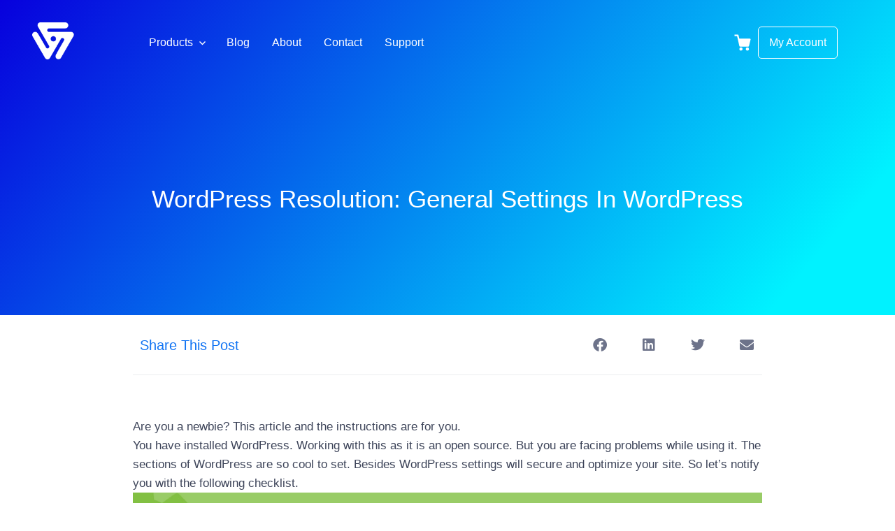

--- FILE ---
content_type: text/html; charset=UTF-8
request_url: https://voidcoders.com/general-settings-in-wp/
body_size: 23135
content:
<!DOCTYPE html>
<html lang="en-US" class="no-js">
<head>
	<meta charset="UTF-8">
	<meta name="viewport" content="width=device-width">
	<link rel="profile" href="https://gmpg.org/xfn/11">
	<link rel="pingback" href="https://voidcoders.com/xmlrpc.php">

	<meta name='robots' content='index, follow, max-image-preview:large, max-snippet:-1, max-video-preview:-1' />
	<style>img:is([sizes="auto" i], [sizes^="auto," i]) { contain-intrinsic-size: 3000px 1500px }</style>
	
	<!-- This site is optimized with the Yoast SEO plugin v26.4 - https://yoast.com/wordpress/plugins/seo/ -->
	<title>WordPress Resolution: General Settings in WordPress - voidCoders</title>
	<link rel="canonical" href="https://voidcoders.com/general-settings-in-wp/" />
	<meta property="og:locale" content="en_US" />
	<meta property="og:type" content="article" />
	<meta property="og:title" content="WordPress Resolution: General Settings in WordPress - voidCoders" />
	<meta property="og:description" content="Are you a newbie? This article and the instructions are for you. You have installed WordPress. Working with this as it is an open source. But you are facing problems while using it. The sections of WordPress are so cool to set. Besides WordPress settings will secure and optimize your site. So let’s notify you &hellip; Continue reading &quot;WordPress Resolution: General Settings in WordPress&quot;" />
	<meta property="og:url" content="https://voidcoders.com/general-settings-in-wp/" />
	<meta property="og:site_name" content="voidCoders" />
	<meta property="article:publisher" content="https://www.facebook.com/voidcoders" />
	<meta property="article:published_time" content="2018-07-15T11:17:04+00:00" />
	<meta property="og:image" content="https://voidcoders.com/wp-content/uploads/2018/07/wordpress-setting-title.jpg" />
	<meta name="author" content="voidCoders" />
	<meta name="twitter:card" content="summary_large_image" />
	<meta name="twitter:creator" content="@voidcoders" />
	<meta name="twitter:site" content="@voidcoders" />
	<meta name="twitter:label1" content="Written by" />
	<meta name="twitter:data1" content="voidCoders" />
	<meta name="twitter:label2" content="Est. reading time" />
	<meta name="twitter:data2" content="5 minutes" />
	<script type="application/ld+json" class="yoast-schema-graph">{"@context":"https://schema.org","@graph":[{"@type":"TechArticle","@id":"https://voidcoders.com/general-settings-in-wp/#article","isPartOf":{"@id":"https://voidcoders.com/general-settings-in-wp/"},"author":{"name":"voidCoders","@id":"https://voidcoders.com/#/schema/person/23bab47f7805e3b6e218dccf8ba27b57"},"headline":"WordPress Resolution: General Settings in WordPress","datePublished":"2018-07-15T11:17:04+00:00","mainEntityOfPage":{"@id":"https://voidcoders.com/general-settings-in-wp/"},"wordCount":1047,"commentCount":0,"publisher":{"@id":"https://voidcoders.com/#organization"},"image":{"@id":"https://voidcoders.com/general-settings-in-wp/#primaryimage"},"thumbnailUrl":"https://voidcoders.com/wp-content/uploads/2018/07/wordpress-setting-title.jpg","keywords":["add pages","add posts","dashboard","permalinks set up","profile","wordpress update"],"articleSection":["WordPress Tutorial"],"inLanguage":"en-US","potentialAction":[{"@type":"CommentAction","name":"Comment","target":["https://voidcoders.com/general-settings-in-wp/#respond"]}]},{"@type":"WebPage","@id":"https://voidcoders.com/general-settings-in-wp/","url":"https://voidcoders.com/general-settings-in-wp/","name":"WordPress Resolution: General Settings in WordPress - voidCoders","isPartOf":{"@id":"https://voidcoders.com/#website"},"primaryImageOfPage":{"@id":"https://voidcoders.com/general-settings-in-wp/#primaryimage"},"image":{"@id":"https://voidcoders.com/general-settings-in-wp/#primaryimage"},"thumbnailUrl":"https://voidcoders.com/wp-content/uploads/2018/07/wordpress-setting-title.jpg","datePublished":"2018-07-15T11:17:04+00:00","breadcrumb":{"@id":"https://voidcoders.com/general-settings-in-wp/#breadcrumb"},"inLanguage":"en-US","potentialAction":[{"@type":"ReadAction","target":["https://voidcoders.com/general-settings-in-wp/"]}]},{"@type":"ImageObject","inLanguage":"en-US","@id":"https://voidcoders.com/general-settings-in-wp/#primaryimage","url":"https://voidcoders.com/wp-content/uploads/2018/07/wordpress-setting-title.jpg","contentUrl":"https://voidcoders.com/wp-content/uploads/2018/07/wordpress-setting-title.jpg","width":1658,"height":858},{"@type":"BreadcrumbList","@id":"https://voidcoders.com/general-settings-in-wp/#breadcrumb","itemListElement":[{"@type":"ListItem","position":1,"name":"Home","item":"https://voidcoders.com/"},{"@type":"ListItem","position":2,"name":"Blog","item":"https://voidcoders.com/blog/"},{"@type":"ListItem","position":3,"name":"WordPress Resolution: General Settings in WordPress"}]},{"@type":"WebSite","@id":"https://voidcoders.com/#website","url":"https://voidcoders.com/","name":"voidCoders","description":"Empowering your WordPress &amp; Business Sites with Great tools","publisher":{"@id":"https://voidcoders.com/#organization"},"potentialAction":[{"@type":"SearchAction","target":{"@type":"EntryPoint","urlTemplate":"https://voidcoders.com/?s={search_term_string}"},"query-input":{"@type":"PropertyValueSpecification","valueRequired":true,"valueName":"search_term_string"}}],"inLanguage":"en-US"},{"@type":"Organization","@id":"https://voidcoders.com/#organization","name":"voidCoders","url":"https://voidcoders.com/","logo":{"@type":"ImageObject","inLanguage":"en-US","@id":"https://voidcoders.com/#/schema/logo/image/","url":"https://voidcoders.com/wp-content/uploads/2019/09/footer-logo.png","contentUrl":"https://voidcoders.com/wp-content/uploads/2019/09/footer-logo.png","width":229,"height":34,"caption":"voidCoders"},"image":{"@id":"https://voidcoders.com/#/schema/logo/image/"},"sameAs":["https://www.facebook.com/voidcoders","https://x.com/voidcoders","https://www.instagram.com/voidcoders","https://www.linkedin.com/company/voidcoders","https://www.pinterest.com/voidcoders","https://www.youtube.com/channel/UCRmCJXATrt_yPpWSo0-LqFg"]},{"@type":"Person","@id":"https://voidcoders.com/#/schema/person/23bab47f7805e3b6e218dccf8ba27b57","name":"voidCoders","image":{"@type":"ImageObject","inLanguage":"en-US","@id":"https://voidcoders.com/#/schema/person/image/","url":"https://voidcoders.com/wp-content/litespeed/avatar/1e4323be3c7db94596c4314c79523a3c.jpg?ver=1763602217","contentUrl":"https://voidcoders.com/wp-content/litespeed/avatar/1e4323be3c7db94596c4314c79523a3c.jpg?ver=1763602217","caption":"voidCoders"},"sameAs":["https://voidcoders.com"]}]}</script>
	<!-- / Yoast SEO plugin. -->


<link rel="alternate" type="application/rss+xml" title="voidCoders &raquo; Feed" href="https://voidcoders.com/feed/" />
<link rel="alternate" type="application/rss+xml" title="voidCoders &raquo; Comments Feed" href="https://voidcoders.com/comments/feed/" />
<link rel="alternate" type="application/rss+xml" title="voidCoders &raquo; WordPress Resolution: General Settings in WordPress Comments Feed" href="https://voidcoders.com/general-settings-in-wp/feed/" />
<script type="text/javascript">
/* <![CDATA[ */
window._wpemojiSettings = {"baseUrl":"https:\/\/s.w.org\/images\/core\/emoji\/16.0.1\/72x72\/","ext":".png","svgUrl":"https:\/\/s.w.org\/images\/core\/emoji\/16.0.1\/svg\/","svgExt":".svg","source":{"concatemoji":"https:\/\/voidcoders.com\/wp-includes\/js\/wp-emoji-release.min.js?ver=6.8.3"}};
/*! This file is auto-generated */
!function(s,n){var o,i,e;function c(e){try{var t={supportTests:e,timestamp:(new Date).valueOf()};sessionStorage.setItem(o,JSON.stringify(t))}catch(e){}}function p(e,t,n){e.clearRect(0,0,e.canvas.width,e.canvas.height),e.fillText(t,0,0);var t=new Uint32Array(e.getImageData(0,0,e.canvas.width,e.canvas.height).data),a=(e.clearRect(0,0,e.canvas.width,e.canvas.height),e.fillText(n,0,0),new Uint32Array(e.getImageData(0,0,e.canvas.width,e.canvas.height).data));return t.every(function(e,t){return e===a[t]})}function u(e,t){e.clearRect(0,0,e.canvas.width,e.canvas.height),e.fillText(t,0,0);for(var n=e.getImageData(16,16,1,1),a=0;a<n.data.length;a++)if(0!==n.data[a])return!1;return!0}function f(e,t,n,a){switch(t){case"flag":return n(e,"\ud83c\udff3\ufe0f\u200d\u26a7\ufe0f","\ud83c\udff3\ufe0f\u200b\u26a7\ufe0f")?!1:!n(e,"\ud83c\udde8\ud83c\uddf6","\ud83c\udde8\u200b\ud83c\uddf6")&&!n(e,"\ud83c\udff4\udb40\udc67\udb40\udc62\udb40\udc65\udb40\udc6e\udb40\udc67\udb40\udc7f","\ud83c\udff4\u200b\udb40\udc67\u200b\udb40\udc62\u200b\udb40\udc65\u200b\udb40\udc6e\u200b\udb40\udc67\u200b\udb40\udc7f");case"emoji":return!a(e,"\ud83e\udedf")}return!1}function g(e,t,n,a){var r="undefined"!=typeof WorkerGlobalScope&&self instanceof WorkerGlobalScope?new OffscreenCanvas(300,150):s.createElement("canvas"),o=r.getContext("2d",{willReadFrequently:!0}),i=(o.textBaseline="top",o.font="600 32px Arial",{});return e.forEach(function(e){i[e]=t(o,e,n,a)}),i}function t(e){var t=s.createElement("script");t.src=e,t.defer=!0,s.head.appendChild(t)}"undefined"!=typeof Promise&&(o="wpEmojiSettingsSupports",i=["flag","emoji"],n.supports={everything:!0,everythingExceptFlag:!0},e=new Promise(function(e){s.addEventListener("DOMContentLoaded",e,{once:!0})}),new Promise(function(t){var n=function(){try{var e=JSON.parse(sessionStorage.getItem(o));if("object"==typeof e&&"number"==typeof e.timestamp&&(new Date).valueOf()<e.timestamp+604800&&"object"==typeof e.supportTests)return e.supportTests}catch(e){}return null}();if(!n){if("undefined"!=typeof Worker&&"undefined"!=typeof OffscreenCanvas&&"undefined"!=typeof URL&&URL.createObjectURL&&"undefined"!=typeof Blob)try{var e="postMessage("+g.toString()+"("+[JSON.stringify(i),f.toString(),p.toString(),u.toString()].join(",")+"));",a=new Blob([e],{type:"text/javascript"}),r=new Worker(URL.createObjectURL(a),{name:"wpTestEmojiSupports"});return void(r.onmessage=function(e){c(n=e.data),r.terminate(),t(n)})}catch(e){}c(n=g(i,f,p,u))}t(n)}).then(function(e){for(var t in e)n.supports[t]=e[t],n.supports.everything=n.supports.everything&&n.supports[t],"flag"!==t&&(n.supports.everythingExceptFlag=n.supports.everythingExceptFlag&&n.supports[t]);n.supports.everythingExceptFlag=n.supports.everythingExceptFlag&&!n.supports.flag,n.DOMReady=!1,n.readyCallback=function(){n.DOMReady=!0}}).then(function(){return e}).then(function(){var e;n.supports.everything||(n.readyCallback(),(e=n.source||{}).concatemoji?t(e.concatemoji):e.wpemoji&&e.twemoji&&(t(e.twemoji),t(e.wpemoji)))}))}((window,document),window._wpemojiSettings);
/* ]]> */
</script>
<link data-optimized="2" rel="stylesheet" href="https://voidcoders.com/wp-content/litespeed/css/881fc0499965db0895d1fe71870526ac.css?ver=36c3e" />
<style id='wp-emoji-styles-inline-css' type='text/css'>

	img.wp-smiley, img.emoji {
		display: inline !important;
		border: none !important;
		box-shadow: none !important;
		height: 1em !important;
		width: 1em !important;
		margin: 0 0.07em !important;
		vertical-align: -0.1em !important;
		background: none !important;
		padding: 0 !important;
	}
</style>

<style id='classic-theme-styles-inline-css' type='text/css'>
/*! This file is auto-generated */
.wp-block-button__link{color:#fff;background-color:#32373c;border-radius:9999px;box-shadow:none;text-decoration:none;padding:calc(.667em + 2px) calc(1.333em + 2px);font-size:1.125em}.wp-block-file__button{background:#32373c;color:#fff;text-decoration:none}
</style>

<style id='global-styles-inline-css' type='text/css'>
:root{--wp--preset--aspect-ratio--square: 1;--wp--preset--aspect-ratio--4-3: 4/3;--wp--preset--aspect-ratio--3-4: 3/4;--wp--preset--aspect-ratio--3-2: 3/2;--wp--preset--aspect-ratio--2-3: 2/3;--wp--preset--aspect-ratio--16-9: 16/9;--wp--preset--aspect-ratio--9-16: 9/16;--wp--preset--color--black: #000000;--wp--preset--color--cyan-bluish-gray: #abb8c3;--wp--preset--color--white: #ffffff;--wp--preset--color--pale-pink: #f78da7;--wp--preset--color--vivid-red: #cf2e2e;--wp--preset--color--luminous-vivid-orange: #ff6900;--wp--preset--color--luminous-vivid-amber: #fcb900;--wp--preset--color--light-green-cyan: #7bdcb5;--wp--preset--color--vivid-green-cyan: #00d084;--wp--preset--color--pale-cyan-blue: #8ed1fc;--wp--preset--color--vivid-cyan-blue: #0693e3;--wp--preset--color--vivid-purple: #9b51e0;--wp--preset--gradient--vivid-cyan-blue-to-vivid-purple: linear-gradient(135deg,rgba(6,147,227,1) 0%,rgb(155,81,224) 100%);--wp--preset--gradient--light-green-cyan-to-vivid-green-cyan: linear-gradient(135deg,rgb(122,220,180) 0%,rgb(0,208,130) 100%);--wp--preset--gradient--luminous-vivid-amber-to-luminous-vivid-orange: linear-gradient(135deg,rgba(252,185,0,1) 0%,rgba(255,105,0,1) 100%);--wp--preset--gradient--luminous-vivid-orange-to-vivid-red: linear-gradient(135deg,rgba(255,105,0,1) 0%,rgb(207,46,46) 100%);--wp--preset--gradient--very-light-gray-to-cyan-bluish-gray: linear-gradient(135deg,rgb(238,238,238) 0%,rgb(169,184,195) 100%);--wp--preset--gradient--cool-to-warm-spectrum: linear-gradient(135deg,rgb(74,234,220) 0%,rgb(151,120,209) 20%,rgb(207,42,186) 40%,rgb(238,44,130) 60%,rgb(251,105,98) 80%,rgb(254,248,76) 100%);--wp--preset--gradient--blush-light-purple: linear-gradient(135deg,rgb(255,206,236) 0%,rgb(152,150,240) 100%);--wp--preset--gradient--blush-bordeaux: linear-gradient(135deg,rgb(254,205,165) 0%,rgb(254,45,45) 50%,rgb(107,0,62) 100%);--wp--preset--gradient--luminous-dusk: linear-gradient(135deg,rgb(255,203,112) 0%,rgb(199,81,192) 50%,rgb(65,88,208) 100%);--wp--preset--gradient--pale-ocean: linear-gradient(135deg,rgb(255,245,203) 0%,rgb(182,227,212) 50%,rgb(51,167,181) 100%);--wp--preset--gradient--electric-grass: linear-gradient(135deg,rgb(202,248,128) 0%,rgb(113,206,126) 100%);--wp--preset--gradient--midnight: linear-gradient(135deg,rgb(2,3,129) 0%,rgb(40,116,252) 100%);--wp--preset--font-size--small: 13px;--wp--preset--font-size--medium: 20px;--wp--preset--font-size--large: 36px;--wp--preset--font-size--x-large: 42px;--wp--preset--spacing--20: 0.44rem;--wp--preset--spacing--30: 0.67rem;--wp--preset--spacing--40: 1rem;--wp--preset--spacing--50: 1.5rem;--wp--preset--spacing--60: 2.25rem;--wp--preset--spacing--70: 3.38rem;--wp--preset--spacing--80: 5.06rem;--wp--preset--shadow--natural: 6px 6px 9px rgba(0, 0, 0, 0.2);--wp--preset--shadow--deep: 12px 12px 50px rgba(0, 0, 0, 0.4);--wp--preset--shadow--sharp: 6px 6px 0px rgba(0, 0, 0, 0.2);--wp--preset--shadow--outlined: 6px 6px 0px -3px rgba(255, 255, 255, 1), 6px 6px rgba(0, 0, 0, 1);--wp--preset--shadow--crisp: 6px 6px 0px rgba(0, 0, 0, 1);}:where(.is-layout-flex){gap: 0.5em;}:where(.is-layout-grid){gap: 0.5em;}body .is-layout-flex{display: flex;}.is-layout-flex{flex-wrap: wrap;align-items: center;}.is-layout-flex > :is(*, div){margin: 0;}body .is-layout-grid{display: grid;}.is-layout-grid > :is(*, div){margin: 0;}:where(.wp-block-columns.is-layout-flex){gap: 2em;}:where(.wp-block-columns.is-layout-grid){gap: 2em;}:where(.wp-block-post-template.is-layout-flex){gap: 1.25em;}:where(.wp-block-post-template.is-layout-grid){gap: 1.25em;}.has-black-color{color: var(--wp--preset--color--black) !important;}.has-cyan-bluish-gray-color{color: var(--wp--preset--color--cyan-bluish-gray) !important;}.has-white-color{color: var(--wp--preset--color--white) !important;}.has-pale-pink-color{color: var(--wp--preset--color--pale-pink) !important;}.has-vivid-red-color{color: var(--wp--preset--color--vivid-red) !important;}.has-luminous-vivid-orange-color{color: var(--wp--preset--color--luminous-vivid-orange) !important;}.has-luminous-vivid-amber-color{color: var(--wp--preset--color--luminous-vivid-amber) !important;}.has-light-green-cyan-color{color: var(--wp--preset--color--light-green-cyan) !important;}.has-vivid-green-cyan-color{color: var(--wp--preset--color--vivid-green-cyan) !important;}.has-pale-cyan-blue-color{color: var(--wp--preset--color--pale-cyan-blue) !important;}.has-vivid-cyan-blue-color{color: var(--wp--preset--color--vivid-cyan-blue) !important;}.has-vivid-purple-color{color: var(--wp--preset--color--vivid-purple) !important;}.has-black-background-color{background-color: var(--wp--preset--color--black) !important;}.has-cyan-bluish-gray-background-color{background-color: var(--wp--preset--color--cyan-bluish-gray) !important;}.has-white-background-color{background-color: var(--wp--preset--color--white) !important;}.has-pale-pink-background-color{background-color: var(--wp--preset--color--pale-pink) !important;}.has-vivid-red-background-color{background-color: var(--wp--preset--color--vivid-red) !important;}.has-luminous-vivid-orange-background-color{background-color: var(--wp--preset--color--luminous-vivid-orange) !important;}.has-luminous-vivid-amber-background-color{background-color: var(--wp--preset--color--luminous-vivid-amber) !important;}.has-light-green-cyan-background-color{background-color: var(--wp--preset--color--light-green-cyan) !important;}.has-vivid-green-cyan-background-color{background-color: var(--wp--preset--color--vivid-green-cyan) !important;}.has-pale-cyan-blue-background-color{background-color: var(--wp--preset--color--pale-cyan-blue) !important;}.has-vivid-cyan-blue-background-color{background-color: var(--wp--preset--color--vivid-cyan-blue) !important;}.has-vivid-purple-background-color{background-color: var(--wp--preset--color--vivid-purple) !important;}.has-black-border-color{border-color: var(--wp--preset--color--black) !important;}.has-cyan-bluish-gray-border-color{border-color: var(--wp--preset--color--cyan-bluish-gray) !important;}.has-white-border-color{border-color: var(--wp--preset--color--white) !important;}.has-pale-pink-border-color{border-color: var(--wp--preset--color--pale-pink) !important;}.has-vivid-red-border-color{border-color: var(--wp--preset--color--vivid-red) !important;}.has-luminous-vivid-orange-border-color{border-color: var(--wp--preset--color--luminous-vivid-orange) !important;}.has-luminous-vivid-amber-border-color{border-color: var(--wp--preset--color--luminous-vivid-amber) !important;}.has-light-green-cyan-border-color{border-color: var(--wp--preset--color--light-green-cyan) !important;}.has-vivid-green-cyan-border-color{border-color: var(--wp--preset--color--vivid-green-cyan) !important;}.has-pale-cyan-blue-border-color{border-color: var(--wp--preset--color--pale-cyan-blue) !important;}.has-vivid-cyan-blue-border-color{border-color: var(--wp--preset--color--vivid-cyan-blue) !important;}.has-vivid-purple-border-color{border-color: var(--wp--preset--color--vivid-purple) !important;}.has-vivid-cyan-blue-to-vivid-purple-gradient-background{background: var(--wp--preset--gradient--vivid-cyan-blue-to-vivid-purple) !important;}.has-light-green-cyan-to-vivid-green-cyan-gradient-background{background: var(--wp--preset--gradient--light-green-cyan-to-vivid-green-cyan) !important;}.has-luminous-vivid-amber-to-luminous-vivid-orange-gradient-background{background: var(--wp--preset--gradient--luminous-vivid-amber-to-luminous-vivid-orange) !important;}.has-luminous-vivid-orange-to-vivid-red-gradient-background{background: var(--wp--preset--gradient--luminous-vivid-orange-to-vivid-red) !important;}.has-very-light-gray-to-cyan-bluish-gray-gradient-background{background: var(--wp--preset--gradient--very-light-gray-to-cyan-bluish-gray) !important;}.has-cool-to-warm-spectrum-gradient-background{background: var(--wp--preset--gradient--cool-to-warm-spectrum) !important;}.has-blush-light-purple-gradient-background{background: var(--wp--preset--gradient--blush-light-purple) !important;}.has-blush-bordeaux-gradient-background{background: var(--wp--preset--gradient--blush-bordeaux) !important;}.has-luminous-dusk-gradient-background{background: var(--wp--preset--gradient--luminous-dusk) !important;}.has-pale-ocean-gradient-background{background: var(--wp--preset--gradient--pale-ocean) !important;}.has-electric-grass-gradient-background{background: var(--wp--preset--gradient--electric-grass) !important;}.has-midnight-gradient-background{background: var(--wp--preset--gradient--midnight) !important;}.has-small-font-size{font-size: var(--wp--preset--font-size--small) !important;}.has-medium-font-size{font-size: var(--wp--preset--font-size--medium) !important;}.has-large-font-size{font-size: var(--wp--preset--font-size--large) !important;}.has-x-large-font-size{font-size: var(--wp--preset--font-size--x-large) !important;}
:where(.wp-block-post-template.is-layout-flex){gap: 1.25em;}:where(.wp-block-post-template.is-layout-grid){gap: 1.25em;}
:where(.wp-block-columns.is-layout-flex){gap: 2em;}:where(.wp-block-columns.is-layout-grid){gap: 2em;}
:root :where(.wp-block-pullquote){font-size: 1.5em;line-height: 1.6;}
</style>




































<script type="text/javascript" src="https://voidcoders.com/wp-includes/js/jquery/jquery.min.js?ver=3.7.1" id="jquery-core-js"></script>
<script data-optimized="1" type="text/javascript" src="https://voidcoders.com/wp-content/litespeed/js/d04b5ca3be48769d9432c3c5e11f0408.js?ver=e7fe4" id="jquery-migrate-js"></script>
<link rel="https://api.w.org/" href="https://voidcoders.com/wp-json/" /><link rel="alternate" title="JSON" type="application/json" href="https://voidcoders.com/wp-json/wp/v2/posts/2737" /><link rel="EditURI" type="application/rsd+xml" title="RSD" href="https://voidcoders.com/xmlrpc.php?rsd" />
<meta name="generator" content="WordPress 6.8.3" />
<link rel='shortlink' href='https://voidcoders.com/?p=2737' />
<link rel="alternate" title="oEmbed (JSON)" type="application/json+oembed" href="https://voidcoders.com/wp-json/oembed/1.0/embed?url=https%3A%2F%2Fvoidcoders.com%2Fgeneral-settings-in-wp%2F" />
<link rel="alternate" title="oEmbed (XML)" type="text/xml+oembed" href="https://voidcoders.com/wp-json/oembed/1.0/embed?url=https%3A%2F%2Fvoidcoders.com%2Fgeneral-settings-in-wp%2F&#038;format=xml" />
<meta name="generator" content="Easy Digital Downloads v3.6.1" />
 
<!-- Global site tag (gtag.js) - Google Analytics -->
<script async src="https://www.googletagmanager.com/gtag/js?id=UA-44471265-2"></script>
<script>
  window.dataLayer = window.dataLayer || [];
  function gtag(){dataLayer.push(arguments);}
  gtag('js', new Date());

  gtag('config', 'UA-44471265-2');
</script>

<!-- Start of HubSpot Embed Code -->
  <script type="text/javascript" id="hs-script-loader" async defer src="//js.hs-scripts.com/7462063.js"></script>


					<style id="themedd-custom-css" type="text/css">
			.site-description { color:#a2a2a2;}a { color:#448fd5;}a:hover { color:#215b92;}#masthead { background-color:#ffffff;}.main-navigation a { color:#696969;}.main-navigation li:hover > a, .main-navigation li.focus > a { color:#222222;}.main-navigation .current-menu-item > a, .main-navigation .current_page_ancestor > a, .main-navigation .current_page_ancestor > a:hover, .main-navigation li.current_page_ancestor:hover > a { color:#222222;}.main-navigation ul ul li, .main-navigation ul ul { background:#222222;}.main-navigation .sub-menu a { color:#a2a2a2;}.main-navigation .sub-menu li:hover > a, .main-navigation .sub-menu li.focus > a { color:#ffffff;}.main-navigation .sub-menu .current-menu-item a { color:#ffffff;}.main-navigation .sub-menu .current-menu-item a:hover { color:#ffffff;}#site-header-secondary-menu a { color:#696969;}#site-header-secondary-menu a:hover { color:#222222;}.navCart-mobile .navCart-icon { fill:#222222;}.navCart-icon { fill:#222222;}.button, button, input[type="submit"], #submit { background:#448fd5; border-color: #448fd5; }.button:hover, .button:focus, button:hover, input[type="submit"]:hover, #submit:hover { background:#2f83d0; border-color: #2f83d0; }.button, button, input[type="submit"], #submit { color:#ffffff; }.button:hover, button:hover, input[type="submit"]:hover, #submit:hover { color:#ffffff; }.site-header-menu .search-form .search-field, .site-header-menu .search-form .search-submit { background:#f5f5f5; }.site-header-menu .search-form .search-field { color:#696969; }.site-header-menu .search-form .search-submit svg * { stroke:#696969; }#menu-toggle { background:#222222; border-color: #222222; }#menu-toggle { color:#ffffff; }#mobile-menu a, #mobile-menu .current-menu-item > a, .dropdown-toggle, .dropdown-toggle:hover  { color:#222222; }#mobile-menu .search-form .search-field, #mobile-menu .search-form .search-submit { background:#f5f5f5; }#mobile-menu .search-form .search-field { color:#696969; }#mobile-menu .search-form .search-submit svg * { stroke:#696969; }.site-footer { background-color:#ffffff; }.site-footer { color:#a2a2a2; }.site-footer a { color:#a2a2a2; }.site-footer a:hover { color:#222222; }.site-footer h1, .site-footer h2, .site-footer h3, .site-footer h4, .site-footer h5, .site-footer h6 { color:#222222; }.site-info { color:#a2a2a2; }		</style>
		
	<meta name="generator" content="Elementor 3.33.1; features: additional_custom_breakpoints; settings: css_print_method-external, google_font-enabled, font_display-auto">
<script async src="https://pagead2.googlesyndication.com/pagead/js/adsbygoogle.js?client=ca-pub-7140390551312567"
     crossorigin="anonymous">
</script>
			<style>
				.e-con.e-parent:nth-of-type(n+4):not(.e-lazyloaded):not(.e-no-lazyload),
				.e-con.e-parent:nth-of-type(n+4):not(.e-lazyloaded):not(.e-no-lazyload) * {
					background-image: none !important;
				}
				@media screen and (max-height: 1024px) {
					.e-con.e-parent:nth-of-type(n+3):not(.e-lazyloaded):not(.e-no-lazyload),
					.e-con.e-parent:nth-of-type(n+3):not(.e-lazyloaded):not(.e-no-lazyload) * {
						background-image: none !important;
					}
				}
				@media screen and (max-height: 640px) {
					.e-con.e-parent:nth-of-type(n+2):not(.e-lazyloaded):not(.e-no-lazyload),
					.e-con.e-parent:nth-of-type(n+2):not(.e-lazyloaded):not(.e-no-lazyload) * {
						background-image: none !important;
					}
				}
			</style>
			
	<style type="text/css" id="themedd-header-css">
		.site-branding .site-title,
	.site-description {
		clip: rect(1px, 1px, 1px, 1px);
		position: absolute;
	}
		</style>

	<link rel="icon" href="https://voidcoders.com/wp-content/uploads/2019/10/logo-2.png" sizes="32x32" />
<link rel="icon" href="https://voidcoders.com/wp-content/uploads/2019/10/logo-2.png" sizes="192x192" />
<link rel="apple-touch-icon" href="https://voidcoders.com/wp-content/uploads/2019/10/logo-2.png" />
<meta name="msapplication-TileImage" content="https://voidcoders.com/wp-content/uploads/2019/10/logo-2.png" />
		<style type="text/css" id="wp-custom-css">
			input.edd-add-to-cart.facetwp-hidden{
	display:none;
}

article iframe{
	max-width:100%;
}		</style>
		
</head>

<body class="wp-singular post-template-default single single-post postid-2737 single-format-standard wp-custom-logo wp-embed-responsive wp-theme-themedd wp-child-theme-themedd-child edd-js-none edd-empty-cart elementor-default elementor-template-full-width elementor-kit-673 elementor-page-8831">
    
<!-- <div id="preloader"></div> -->
  

<div id="page" class="hfeed site">

		<!--void_innerheader = sticky header and non transparent bg  
		void_nonfixed = content will not go behind the header
		-->
	<header id="masthead" class="site-header void_header " role="banner">
		<div class="Vprogress-container">
			<div class="Vprogress-bar" id="VpBar"></div>
		</div>	
		<div class="site-header-main">
		
						<div class="site-header-wrap between-xs">
				

					<!-- Void Logo Area -->
					<div class="site-branding center-xs start-sm">
			
					<a href="https://voidcoders.com/" class="custom-logo-link" rel="home"><img width="93" height="82" src="https://voidcoders.com/wp-content/uploads/2019/09/logo.png" class="custom-logo" alt="voidCoders" decoding="async" /></a>					<a href="https://voidcoders.com/" class="custom-logo-link stickylogo">
						<img src="https://voidcoders.com/wp-content/uploads/2019/10/logo-2.png" alt="Sticky Logo">
					</a>
					
					
					
					
					
					

											<p class="site-title">
							<a href="https://voidcoders.com/" rel="home">
																<span>voidCoders</span>
															</a>
						</p>
					
											<p class="site-description">Empowering your WordPress &amp; Business Sites with Great tools</p>
					
					
				</div>
				<!-- /Void Logo Area -->

				<!-- Void Mobile Menu  -->
								<div id="menu-toggle-wrap">
					<button id="menu-toggle" class="menu-toggle"></button>
				</div>
				<div class="mobile-navigation"><ul id="mobile-menu" class="menu">    
                        <li class="nav-action checkout menu-item">
                
                <a class="navCart navCart-mobile" href="https://voidcoders.com/checkout/">
    
                            <div class="navCart-icon">
            <svg width="24" height="24" viewBox="0 0 24 24" xmlns="http://www.w3.org/2000/svg" fill-rule="evenodd" clip-rule="evenodd" stroke-linejoin="round" stroke-miterlimit="1.414"><path fill="none" d="M0 0h24v24H0z"/><path d="M5.1.5c.536 0 1 .37 1.12.89l1.122 4.86H22.35c.355 0 .688.163.906.442.217.28.295.644.21.986l-2.3 9.2c-.128.513-.588.872-1.116.872H8.55c-.536 0-1-.37-1.12-.89L4.185 2.8H.5V.5h4.6z" fill-rule="nonzero"/><circle cx="6" cy="20" r="2" transform="matrix(-1.14998 0 0 1.14998 25.8 -1.8)"/><circle cx="14" cy="20" r="2" transform="matrix(-1.14998 0 0 1.14998 25.8 -1.8)"/></svg>
        </div>
        <span class="navCart-cartQuantityAndTotal">        <span class="navCart-quantity"><span class="edd-cart-quantity">0</span><span class="navCart-quantityText"> items</span></span>
                <span class="navCart-total"><span class="navCart-cartTotalSeparator"> - </span><span class="navCart-cartTotalAmount">&#36;0.00</span></span>
        </span>    
                </a>
                        </li>
                
        <li id="menu-item-34" class="has-mega-menu menu-item menu-item-type-custom menu-item-object-custom menu-item-has-children menu-item-34"><a href="/product/">Products</a>
<ul class="sub-menu">
	<li id="menu-item-9354" class="wpTheme menu-item menu-item-type-custom menu-item-object-custom menu-item-9354"><a href="https://voidcoders.com/products/wordpress/themes/">WordPress Themes</a></li>
	<li id="menu-item-9355" class="wpPlugin menu-item menu-item-type-custom menu-item-object-custom menu-item-9355"><a href="https://voidcoders.com/products/wordpress/plugins/">WordPress Plugins</a></li>
	<li id="menu-item-9356" class="bussiness-tools menu-item menu-item-type-custom menu-item-object-custom menu-item-9356"><a href="https://voidcoders.com/business-tools/">Business Tools</a></li>
	<li id="menu-item-9358" class="psd-template menu-item menu-item-type-custom menu-item-object-custom menu-item-9358"><a href="https://voidcoders.com/products/psd-web-templates/">PSD Templates</a></li>
	<li id="menu-item-9378" class="html-template menu-item menu-item-type-custom menu-item-object-custom menu-item-9378"><a href="https://voidcoders.com/products/html-templates/">HTML Templates</a></li>
	<li id="menu-item-10214" class="ui-kits menu-item menu-item-type-post_type menu-item-object-page menu-item-10214"><a href="https://voidcoders.com/start-your-project/">Start Your Project</a></li>
</ul>
</li>
<li id="menu-item-9160" class="menu-item menu-item-type-post_type menu-item-object-page current_page_parent menu-item-9160"><a href="https://voidcoders.com/blog/">Blog</a></li>
<li id="menu-item-9161" class="menu-item menu-item-type-post_type menu-item-object-page menu-item-9161"><a href="https://voidcoders.com/about/">About</a></li>
<li id="menu-item-9159" class="menu-item menu-item-type-post_type menu-item-object-page menu-item-9159"><a href="https://voidcoders.com/contact/">Contact</a></li>
<li id="menu-item-9185" class="menu-support menu-item menu-item-type-custom menu-item-object-custom menu-item-9185"><a target="_blank" href="https://support.voidcoders.com/">Support</a></li>
</ul></div>				<!-- /Void Mobile Menu -->

				<!-- Void Main Menu -->
									<div id="site-header-menu" class="site-header-menu">
						<nav id="site-navigation" class="main-navigation" role="navigation">
							<ul id="primary-menu" class="primary-menu menu"><li class="has-mega-menu menu-item menu-item-type-custom menu-item-object-custom menu-item-has-children menu-item-34"><a href="/product/">Products</a>
<ul class="sub-menu">
	<li class="wpTheme menu-item menu-item-type-custom menu-item-object-custom menu-item-9354"><a href="https://voidcoders.com/products/wordpress/themes/">WordPress Themes</a></li>
	<li class="wpPlugin menu-item menu-item-type-custom menu-item-object-custom menu-item-9355"><a href="https://voidcoders.com/products/wordpress/plugins/">WordPress Plugins</a></li>
	<li class="bussiness-tools menu-item menu-item-type-custom menu-item-object-custom menu-item-9356"><a href="https://voidcoders.com/business-tools/">Business Tools</a></li>
	<li class="psd-template menu-item menu-item-type-custom menu-item-object-custom menu-item-9358"><a href="https://voidcoders.com/products/psd-web-templates/">PSD Templates</a></li>
	<li class="html-template menu-item menu-item-type-custom menu-item-object-custom menu-item-9378"><a href="https://voidcoders.com/products/html-templates/">HTML Templates</a></li>
	<li class="ui-kits menu-item menu-item-type-post_type menu-item-object-page menu-item-10214"><a href="https://voidcoders.com/start-your-project/">Start Your Project</a></li>
</ul>
</li>
<li class="menu-item menu-item-type-post_type menu-item-object-page current_page_parent menu-item-9160"><a href="https://voidcoders.com/blog/">Blog</a></li>
<li class="menu-item menu-item-type-post_type menu-item-object-page menu-item-9161"><a href="https://voidcoders.com/about/">About</a></li>
<li class="menu-item menu-item-type-post_type menu-item-object-page menu-item-9159"><a href="https://voidcoders.com/contact/">Contact</a></li>
<li class="menu-support menu-item menu-item-type-custom menu-item-object-custom menu-item-9185"><a target="_blank" href="https://support.voidcoders.com/">Support</a></li>
</ul>							 
						</nav>
<!-- 						<nav id="site-navigation" class="main-navigation" role="navigation">
							<ul id="primary-menu" class="primary-menu menu mega-menu">
															</ul>
						</nav> -->
						
						
					</div>
								<!-- /Void Main Menu -->

				<!-- Void Secondary Menu -->			
								<div id="site-header-secondary-menu" class="site-header-menu">
					    
                
                <a class="navCart empty" href="https://voidcoders.com/checkout/">
    
                            <div class="navCart-icon">
            <svg width="24" height="24" viewBox="0 0 24 24" xmlns="http://www.w3.org/2000/svg" fill-rule="evenodd" clip-rule="evenodd" stroke-linejoin="round" stroke-miterlimit="1.414"><path fill="none" d="M0 0h24v24H0z"/><path d="M5.1.5c.536 0 1 .37 1.12.89l1.122 4.86H22.35c.355 0 .688.163.906.442.217.28.295.644.21.986l-2.3 9.2c-.128.513-.588.872-1.116.872H8.55c-.536 0-1-.37-1.12-.89L4.185 2.8H.5V.5h4.6z" fill-rule="nonzero"/><circle cx="6" cy="20" r="2" transform="matrix(-1.14998 0 0 1.14998 25.8 -1.8)"/><circle cx="14" cy="20" r="2" transform="matrix(-1.14998 0 0 1.14998 25.8 -1.8)"/></svg>
        </div>
        <span class="navCart-cartQuantityAndTotal">        <span class="navCart-quantity"><span class="edd-cart-quantity">0</span><span class="navCart-quantityText"> items</span></span>
                <span class="navCart-total"><span class="navCart-cartTotalSeparator"> - </span><span class="navCart-cartTotalAmount">&#36;0.00</span></span>
        </span>    
                </a>
                
        
					<div class="void-support-ticket">
					    <a href="/account" class="btn-style-1 st-btn">My Account</a>
					</div>
				</div>
								<!-- /Void Secondary Menu -->	
		
			</div>
			
		</div>
		
	
    </header>
	
	<a class="skip-link screen-reader-text" href="#content">Skip to content</a>

	<div id="content" class="site-content">

			<div data-elementor-type="single" data-elementor-id="8831" class="elementor elementor-8831 elementor-location-single post-2737 post type-post status-publish format-standard hentry category-wordpress-tutorial tag-add-pages tag-add-posts tag-dashboard tag-permalinks-set-up tag-profile tag-wordpress-update" data-elementor-post-type="elementor_library">
					<section class="elementor-section elementor-top-section elementor-element elementor-element-d17f027 elementor-section-height-min-height elementor-section-boxed elementor-section-height-default elementor-section-items-middle" data-id="d17f027" data-element_type="section" data-settings="{&quot;background_background&quot;:&quot;gradient&quot;}">
						<div class="elementor-container elementor-column-gap-default">
					<div class="elementor-column elementor-col-100 elementor-top-column elementor-element elementor-element-8aed822" data-id="8aed822" data-element_type="column">
			<div class="elementor-widget-wrap elementor-element-populated">
						<div class="elementor-element elementor-element-b795d9d elementor-widget elementor-widget-heading" data-id="b795d9d" data-element_type="widget" data-widget_type="heading.default">
				<div class="elementor-widget-container">
					<h1 class="elementor-heading-title elementor-size-default">WordPress Resolution: General Settings in WordPress</h1>				</div>
				</div>
					</div>
		</div>
					</div>
		</section>
				<section class="elementor-section elementor-top-section elementor-element elementor-element-19ba652 elementor-section-boxed elementor-section-height-default elementor-section-height-default" data-id="19ba652" data-element_type="section">
						<div class="elementor-container elementor-column-gap-default">
					<div class="elementor-column elementor-col-100 elementor-top-column elementor-element elementor-element-1d0a918c" data-id="1d0a918c" data-element_type="column">
			<div class="elementor-widget-wrap elementor-element-populated">
						<div class="elementor-element elementor-element-bc1629 elementor-widget elementor-widget-spacer" data-id="bc1629" data-element_type="widget" data-widget_type="spacer.default">
				<div class="elementor-widget-container">
							<div class="elementor-spacer">
			<div class="elementor-spacer-inner"></div>
		</div>
						</div>
				</div>
				<section class="elementor-section elementor-inner-section elementor-element elementor-element-2a0e67ef elementor-section-boxed elementor-section-height-default elementor-section-height-default" data-id="2a0e67ef" data-element_type="section">
						<div class="elementor-container elementor-column-gap-default">
					<div class="elementor-column elementor-col-50 elementor-inner-column elementor-element elementor-element-7aaff10" data-id="7aaff10" data-element_type="column">
			<div class="elementor-widget-wrap elementor-element-populated">
						<div class="elementor-element elementor-element-2e1d3715 elementor-widget elementor-widget-heading" data-id="2e1d3715" data-element_type="widget" data-widget_type="heading.default">
				<div class="elementor-widget-container">
					<p class="elementor-heading-title elementor-size-default">Share This Post</p>				</div>
				</div>
					</div>
		</div>
				<div class="elementor-column elementor-col-50 elementor-inner-column elementor-element elementor-element-3540a36d" data-id="3540a36d" data-element_type="column">
			<div class="elementor-widget-wrap elementor-element-populated">
						<div class="elementor-element elementor-element-65caf892 elementor-share-buttons--view-icon elementor-share-buttons--skin-flat elementor-share-buttons--align-right elementor-share-buttons--color-custom elementor-share-buttons-mobile--align-center elementor-share-buttons--shape-square elementor-grid-0 elementor-widget elementor-widget-share-buttons" data-id="65caf892" data-element_type="widget" data-widget_type="share-buttons.default">
				<div class="elementor-widget-container">
							<div class="elementor-grid" role="list">
								<div class="elementor-grid-item" role="listitem">
						<div class="elementor-share-btn elementor-share-btn_facebook" role="button" tabindex="0" aria-label="Share on facebook">
															<span class="elementor-share-btn__icon">
								<i class="fab fa-facebook" aria-hidden="true"></i>							</span>
																				</div>
					</div>
									<div class="elementor-grid-item" role="listitem">
						<div class="elementor-share-btn elementor-share-btn_linkedin" role="button" tabindex="0" aria-label="Share on linkedin">
															<span class="elementor-share-btn__icon">
								<i class="fab fa-linkedin" aria-hidden="true"></i>							</span>
																				</div>
					</div>
									<div class="elementor-grid-item" role="listitem">
						<div class="elementor-share-btn elementor-share-btn_twitter" role="button" tabindex="0" aria-label="Share on twitter">
															<span class="elementor-share-btn__icon">
								<i class="fab fa-twitter" aria-hidden="true"></i>							</span>
																				</div>
					</div>
									<div class="elementor-grid-item" role="listitem">
						<div class="elementor-share-btn elementor-share-btn_email" role="button" tabindex="0" aria-label="Share on email">
															<span class="elementor-share-btn__icon">
								<i class="fas fa-envelope" aria-hidden="true"></i>							</span>
																				</div>
					</div>
						</div>
						</div>
				</div>
					</div>
		</div>
					</div>
		</section>
				<div class="elementor-element elementor-element-54f0442 elementor-widget elementor-widget-spacer" data-id="54f0442" data-element_type="widget" data-widget_type="spacer.default">
				<div class="elementor-widget-container">
							<div class="elementor-spacer">
			<div class="elementor-spacer-inner"></div>
		</div>
						</div>
				</div>
				<div class="elementor-element elementor-element-594600e7 elementor-widget elementor-widget-theme-post-content" data-id="594600e7" data-element_type="widget" data-widget_type="theme-post-content.default">
				<div class="elementor-widget-container">
					<div class="">
<div class="public-DraftStyleDefault-block public-DraftStyleDefault-ltr">Are you a newbie? This article and the instructions are for you.</div>
</div>
<div class="">
<div class="public-DraftStyleDefault-block public-DraftStyleDefault-ltr"></div>
</div>
<div class="">
<div class="public-DraftStyleDefault-block public-DraftStyleDefault-ltr">You have installed WordPress. Working with this as it is an open source. But you are facing problems while using it. The sections of WordPress are so cool to set. Besides WordPress settings will secure and optimize your site. So let’s notify you with the following checklist.</div>
<div></div>
</div>
<div class="">
<div class="public-DraftStyleDefault-block public-DraftStyleDefault-ltr"><a href="https://voidcoders.com/wp-content/uploads/2018/07/wordpress-setting-title.jpg"><img fetchpriority="high" decoding="async" class="alignnone size-full wp-image-2759" src="https://voidcoders.com/wp-content/uploads/2018/07/wordpress-setting-title.jpg" alt="" width="1658" height="858" /></a></div>
</div>
<h2 class="public-DraftStyleDefault-block public-DraftStyleDefault-ltr">Sections of WordPress settings</h2>
<div class="">
<div class="public-DraftStyleDefault-block public-DraftStyleDefault-ltr"></div>
</div>
<div class="">
<div class="public-DraftStyleDefault-block public-DraftStyleDefault-ltr">Once WordPress has installed, there will seem some necessary settings. These divide into three sections.</div>
</div>
<div class="">
<div class="public-DraftStyleDefault-block public-DraftStyleDefault-ltr"></div>
</div>
<div class="">
<div class="public-DraftStyleDefault-block public-DraftStyleDefault-ltr"><strong>1. General settings</strong></div>
</div>
<div class="">
<div class="public-DraftStyleDefault-block public-DraftStyleDefault-ltr"><strong> </strong></div>
</div>
<div class="">
<div class="public-DraftStyleDefault-block public-DraftStyleDefault-ltr"><strong>2. Intermediate settings and </strong></div>
</div>
<div class="">
<div class="public-DraftStyleDefault-block public-DraftStyleDefault-ltr"><strong> </strong></div>
</div>
<div class="">
<div class="public-DraftStyleDefault-block public-DraftStyleDefault-ltr"><strong>3. Advanced settings </strong></div>
</div>
<div class="">
<div class="public-DraftStyleDefault-block public-DraftStyleDefault-ltr"></div>
</div>
<h2 class="public-DraftStyleDefault-block public-DraftStyleDefault-ltr"><a href="https://mythemeshop.com/blog/general-wordpress-settings/#basic" target="_blank" rel="noopener noreferrer">General settings in WordPress</a></h2>
<div class="">
<div class="public-DraftStyleDefault-block public-DraftStyleDefault-ltr"></div>
</div>
<div class="">
<div class="public-DraftStyleDefault-block public-DraftStyleDefault-ltr">Today&#8217;s’ article will help the beginners as a guide. The ensuing are the general settings in WordPress. This section will teach you the appropriate settings and why you need these.</div>
</div>
<div class="">
<div class="public-DraftStyleDefault-block public-DraftStyleDefault-ltr"></div>
</div>
<h3 class="public-DraftStyleDefault-block public-DraftStyleDefault-ltr">Reset installation password</h3>
<div class="">
<div class="public-DraftStyleDefault-block public-DraftStyleDefault-ltr">This is the first step after installing WordPress. Reset installation password will secure your account. Also, make your site vulnerable by avoiding the hacking problem.</div>
</div>
<div class="">
<div class="public-DraftStyleDefault-block public-DraftStyleDefault-ltr"></div>
</div>
<div class="">
<div class="public-DraftStyleDefault-block public-DraftStyleDefault-ltr">Reset your password in this way-</div>
</div>
<ul class="public-DraftStyleDefault-ul">
<li class="public-DraftStyleDefault-unorderedListItem public-DraftStyleDefault-reset public-DraftStyleDefault-depth0 public-DraftStyleDefault-listLTR">
<div class="public-DraftStyleDefault-block public-DraftStyleDefault-ltr"><a href="https://mythemeshop.com/blog/custom-wordpress-login-url/">Login to</a> WordPress Dashboard</div>
</li>
<li class="public-DraftStyleDefault-unorderedListItem public-DraftStyleDefault-depth0 public-DraftStyleDefault-listLTR">
<div class="public-DraftStyleDefault-block public-DraftStyleDefault-ltr">On the left sidebar, press Users -&gt; Your Profile</div>
</li>
<li class="public-DraftStyleDefault-unorderedListItem public-DraftStyleDefault-depth0 public-DraftStyleDefault-listLTR">
<div class="public-DraftStyleDefault-block public-DraftStyleDefault-ltr">Generate Password -&gt; create New Password</div>
</li>
</ul>
<p><a href="https://voidcoders.com/wp-content/uploads/2018/07/New-Password-2.png"><img decoding="async" class="alignnone size-full wp-image-2738" src="https://voidcoders.com/wp-content/uploads/2018/07/New-Password-2.png" alt="" width="1201" height="156" /></a></p>
<ul class="public-DraftStyleDefault-ul">
<li class="public-DraftStyleDefault-unorderedListItem public-DraftStyleDefault-depth0 public-DraftStyleDefault-listLTR">
<div class="public-DraftStyleDefault-block public-DraftStyleDefault-ltr">The advisable password is strong and Copy -&gt; Save</div>
</li>
</ul>
<p><a href="https://voidcoders.com/wp-content/uploads/2018/07/advisable-password.png"><img decoding="async" class="alignnone size-full wp-image-2739" src="https://voidcoders.com/wp-content/uploads/2018/07/advisable-password.png" alt="" width="1212" height="300" /></a></p>
<div class="">
<div class="public-DraftStyleDefault-block public-DraftStyleDefault-ltr"></div>
</div>
<div class="">
<div class="public-DraftStyleDefault-block public-DraftStyleDefault-ltr"><strong>LastPass</strong> is an alternative password generation software. Download it and let it generate strong site password.</div>
</div>
<div class="">
<div class="public-DraftStyleDefault-block public-DraftStyleDefault-ltr"></div>
</div>
<h3 class="public-DraftStyleDefault-block public-DraftStyleDefault-ltr">Fresh WordPress dashboard</h3>
<div class="">
<div class="public-DraftStyleDefault-block public-DraftStyleDefault-ltr"></div>
</div>
<div class="">
<div class="public-DraftStyleDefault-block public-DraftStyleDefault-ltr">Welcome to the <strong>WordPress Dashboard</strong>. The second step is to create a fresh dashboard. Some unnecessary dashboard widgets and plugins together bundle up in WordPress cPanel software. So clean them from the dashboard.</div>
</div>
<div class="">
<div class="public-DraftStyleDefault-block public-DraftStyleDefault-ltr"></div>
</div>
<ul class="public-DraftStyleDefault-ul">
<li class="public-DraftStyleDefault-unorderedListItem public-DraftStyleDefault-reset public-DraftStyleDefault-depth0 public-DraftStyleDefault-listLTR">
<div class="public-DraftStyleDefault-block public-DraftStyleDefault-ltr">Click on Dashboard &gt; Screen Options on the top right corner</div>
</li>
</ul>
<p><a href="https://voidcoders.com/wp-content/uploads/2018/07/screen-options.png"><img loading="lazy" decoding="async" class="alignnone size-full wp-image-2740" src="https://voidcoders.com/wp-content/uploads/2018/07/screen-options.png" alt="" width="1337" height="546" /></a></p>
<ul class="public-DraftStyleDefault-ul">
<li class="public-DraftStyleDefault-unorderedListItem public-DraftStyleDefault-depth0 public-DraftStyleDefault-listLTR">
<div class="public-DraftStyleDefault-block public-DraftStyleDefault-ltr">After clicking on Screen Options, a <strong>drop-down </strong>will appear</div>
</li>
</ul>
<p><a href="https://voidcoders.com/wp-content/uploads/2018/07/drop-down-option.png"><img loading="lazy" decoding="async" class="alignnone size-full wp-image-2741" src="https://voidcoders.com/wp-content/uploads/2018/07/drop-down-option.png" alt="" width="636" height="98" /></a></p>
<ul class="public-DraftStyleDefault-ul">
<li class="public-DraftStyleDefault-unorderedListItem public-DraftStyleDefault-depth0 public-DraftStyleDefault-listLTR">
<div class="public-DraftStyleDefault-block public-DraftStyleDefault-ltr">The top right sidebar will show Welcome and uncheck it</div>
</li>
</ul>
<p><a href="https://voidcoders.com/wp-content/uploads/2018/07/Clean-Clutter-on-Dashboard.png"><img loading="lazy" decoding="async" class="alignnone size-full wp-image-2742" src="https://voidcoders.com/wp-content/uploads/2018/07/Clean-Clutter-on-Dashboard.png" alt="" width="1303" height="115" /></a></p>
<div class="">
<div class="public-DraftStyleDefault-block public-DraftStyleDefault-ltr"></div>
</div>
<div class="">
<div class="public-DraftStyleDefault-block public-DraftStyleDefault-ltr">Hide the unnecessary widgets through this settings. This will avoid confusion for beginners.</div>
</div>
<h3 class="public-DraftStyleDefault-block public-DraftStyleDefault-ltr">Setup website title</h3>
<div class="">
<div class="public-DraftStyleDefault-block public-DraftStyleDefault-ltr">Before setting the tagline set website title first.</div>
</div>
<div class="">
<div class="public-DraftStyleDefault-block public-DraftStyleDefault-ltr"></div>
</div>
<ul class="public-DraftStyleDefault-ul">
<li class="public-DraftStyleDefault-unorderedListItem public-DraftStyleDefault-reset public-DraftStyleDefault-depth0 public-DraftStyleDefault-listLTR">
<div class="public-DraftStyleDefault-block public-DraftStyleDefault-ltr">Move to Settings &gt; General Settings</div>
</li>
<li class="public-DraftStyleDefault-unorderedListItem public-DraftStyleDefault-depth0 public-DraftStyleDefault-listLTR">
<div class="public-DraftStyleDefault-block public-DraftStyleDefault-ltr">Type your site title on <strong>Site Title box</strong></div>
</li>
</ul>
<p><a href="https://voidcoders.com/wp-content/uploads/2018/07/site-title.png"><img loading="lazy" decoding="async" class="alignnone size-full wp-image-2743" src="https://voidcoders.com/wp-content/uploads/2018/07/site-title.png" alt="" width="1035" height="114" /></a></p>
<ul class="public-DraftStyleDefault-ul">
<li class="public-DraftStyleDefault-unorderedListItem public-DraftStyleDefault-depth0 public-DraftStyleDefault-listLTR">
<div class="public-DraftStyleDefault-block public-DraftStyleDefault-ltr">Under Appearance Menu &gt; Customize Sub Menu</div>
</li>
</ul>
<p><a href="https://voidcoders.com/wp-content/uploads/2018/07/tagline-box.png"><img loading="lazy" decoding="async" class="alignnone size-full wp-image-2744" src="https://voidcoders.com/wp-content/uploads/2018/07/tagline-box.png" alt="" width="852" height="183" /></a></p>
<ul class="public-DraftStyleDefault-ul">
<li class="public-DraftStyleDefault-unorderedListItem public-DraftStyleDefault-depth0 public-DraftStyleDefault-listLTR">
<div class="public-DraftStyleDefault-block public-DraftStyleDefault-ltr">After the appearance of the customizer, edit the site title</div>
</li>
</ul>
<div class="">
<div class="public-DraftStyleDefault-block public-DraftStyleDefault-ltr">Save the settings after editing. Now the site title will show on your front page.</div>
</div>
<div class="">
<div class="public-DraftStyleDefault-block public-DraftStyleDefault-ltr"></div>
</div>
<h3 class="public-DraftStyleDefault-block public-DraftStyleDefault-ltr">Set site tagline</h3>
<div class="">
<div class="public-DraftStyleDefault-block public-DraftStyleDefault-ltr">A tagline is so important for any website. It represents the website branding and summarizes in it. WordPress has the first tagline <strong>“</strong><strong><span class="qualifier">Just</span></strong><strong> Another WordPress Site”</strong>. You have to change this tagline as it appears on search results.</div>
</div>
<ul class="public-DraftStyleDefault-ul">
<li class="public-DraftStyleDefault-unorderedListItem public-DraftStyleDefault-reset public-DraftStyleDefault-depth0 public-DraftStyleDefault-listLTR">
<div class="public-DraftStyleDefault-block public-DraftStyleDefault-ltr">General Settings &gt; Site Title Settings</div>
</li>
<li class="public-DraftStyleDefault-unorderedListItem public-DraftStyleDefault-depth0 public-DraftStyleDefault-listLTR">
<div class="public-DraftStyleDefault-block public-DraftStyleDefault-ltr">Type in tagline as have shown below</div>
</li>
</ul>
<p><a href="https://voidcoders.com/wp-content/uploads/2018/07/tagline.png"><img loading="lazy" decoding="async" class="alignnone size-full wp-image-2745" src="https://voidcoders.com/wp-content/uploads/2018/07/tagline.png" alt="" width="929" height="179" /></a></p>
<ul class="public-DraftStyleDefault-ul">
<li class="public-DraftStyleDefault-unorderedListItem public-DraftStyleDefault-depth0 public-DraftStyleDefault-listLTR">
<div class="public-DraftStyleDefault-block public-DraftStyleDefault-ltr">Save the settings. The title tag is now your preferred one.</div>
</li>
</ul>
<div class="">
<div class="public-DraftStyleDefault-block public-DraftStyleDefault-ltr">Now a new title will appear in WordPress search results.</div>
</div>
<h3 class="public-DraftStyleDefault-block public-DraftStyleDefault-ltr">Site address and WordPress address</h3>
<div class="">
<div class="public-DraftStyleDefault-block public-DraftStyleDefault-ltr">Edit your site address (URL) and WordPress address (URL). There are two ways- <strong>“www” or “HTTP”</strong> to edit the WordPress address field in the URL. Depending on this address field, the customers will find you.</div>
</div>
<div class="">
<div class="public-DraftStyleDefault-block public-DraftStyleDefault-ltr"></div>
</div>
<div class="">
<div class="public-DraftStyleDefault-block public-DraftStyleDefault-ltr">To have a different home page based on URL-</div>
</div>
<ul class="public-DraftStyleDefault-ul">
<li class="public-DraftStyleDefault-unorderedListItem public-DraftStyleDefault-reset public-DraftStyleDefault-depth0 public-DraftStyleDefault-listLTR">
<div class="public-DraftStyleDefault-block public-DraftStyleDefault-ltr">Go to Settings &gt; General Settings</div>
</li>
<li class="public-DraftStyleDefault-unorderedListItem public-DraftStyleDefault-depth0 public-DraftStyleDefault-listLTR">
<div class="public-DraftStyleDefault-block public-DraftStyleDefault-ltr">Edit WordPress address and Site address</div>
</li>
</ul>
<p><a href="https://voidcoders.com/wp-content/uploads/2018/07/site-and-WP-address.png"><img loading="lazy" decoding="async" class="alignnone size-full wp-image-2746" src="https://voidcoders.com/wp-content/uploads/2018/07/site-and-WP-address.png" alt="" width="1043" height="164" /></a></p>
<ul class="public-DraftStyleDefault-ul">
<li class="public-DraftStyleDefault-unorderedListItem public-DraftStyleDefault-depth0 public-DraftStyleDefault-listLTR">
<div class="public-DraftStyleDefault-block public-DraftStyleDefault-ltr">Save the URL addresses</div>
</li>
</ul>
<div class="">
<div class="public-DraftStyleDefault-block public-DraftStyleDefault-ltr">Next, the homepage will show with model URL address.</div>
</div>
<h3 class="public-DraftStyleDefault-block public-DraftStyleDefault-ltr">Set the time and date</h3>
<div class="">
<div class="public-DraftStyleDefault-block public-DraftStyleDefault-ltr">Want to know time and date while working?</div>
</div>
<div class="">
<div class="public-DraftStyleDefault-block public-DraftStyleDefault-ltr"></div>
</div>
<div class="">
<div class="public-DraftStyleDefault-block public-DraftStyleDefault-ltr">WordPress gives the opportunity. WordPress will inform about weeks, date and time. Follow the process-</div>
</div>
<ul class="public-DraftStyleDefault-ul">
<li class="public-DraftStyleDefault-unorderedListItem public-DraftStyleDefault-reset public-DraftStyleDefault-depth0 public-DraftStyleDefault-listLTR">
<div class="public-DraftStyleDefault-block public-DraftStyleDefault-ltr">Fix your <strong>time zone</strong> from <strong>General settings</strong></div>
</li>
</ul>
<p><a href="https://voidcoders.com/wp-content/uploads/2018/07/Time-and-Date.png"><img loading="lazy" decoding="async" class="alignnone size-full wp-image-2747" src="https://voidcoders.com/wp-content/uploads/2018/07/Time-and-Date.png" alt="" width="1142" height="504" /></a></p>
<ul class="public-DraftStyleDefault-ul">
<li class="public-DraftStyleDefault-unorderedListItem public-DraftStyleDefault-depth0 public-DraftStyleDefault-listLTR">
<div class="public-DraftStyleDefault-block public-DraftStyleDefault-ltr">Use date and time format to control date</div>
</li>
<li class="public-DraftStyleDefault-unorderedListItem public-DraftStyleDefault-depth0 public-DraftStyleDefault-listLTR">
<div class="public-DraftStyleDefault-block public-DraftStyleDefault-ltr">Select the weekday you want to start from</div>
</li>
</ul>
<div class="">
<div class="public-DraftStyleDefault-block public-DraftStyleDefault-ltr">This feature of WordPress is so important for bloggers. Time and date will make the schedules of content to publish in the future.</div>
</div>
<h3 class="public-DraftStyleDefault-block public-DraftStyleDefault-ltr">Membership option</h3>
<div class="">
<div class="public-DraftStyleDefault-block public-DraftStyleDefault-ltr">Uncheck your site registration as you can control membership. This option helps to secure your site. Also, the spammers cannot register on your site.</div>
</div>
<div></div>
<div><a href="https://voidcoders.com/wp-content/uploads/2018/07/Uncheck-membership.png"><img loading="lazy" decoding="async" class="alignnone size-full wp-image-2748" src="https://voidcoders.com/wp-content/uploads/2018/07/Uncheck-membership.png" alt="" width="1025" height="78" /></a></div>
<h3 class="public-DraftStyleDefault-block public-DraftStyleDefault-ltr">Setup language preference</h3>
<div class="">
<div class="public-DraftStyleDefault-block public-DraftStyleDefault-ltr">Don’t you know other languages except your native one?</div>
</div>
<div class="">
<div class="public-DraftStyleDefault-block public-DraftStyleDefault-ltr"></div>
</div>
<div class="">
<div class="public-DraftStyleDefault-block public-DraftStyleDefault-ltr">No problem. WordPress has the option to change languages.</div>
</div>
<ul class="public-DraftStyleDefault-ul">
<li class="public-DraftStyleDefault-unorderedListItem public-DraftStyleDefault-reset public-DraftStyleDefault-depth0 public-DraftStyleDefault-listLTR">
<div class="public-DraftStyleDefault-block public-DraftStyleDefault-ltr">Go to General Settings</div>
</li>
<li class="public-DraftStyleDefault-unorderedListItem public-DraftStyleDefault-depth0 public-DraftStyleDefault-listLTR">
<div class="public-DraftStyleDefault-block public-DraftStyleDefault-ltr">Press on Site Languages box</div>
</li>
<li class="public-DraftStyleDefault-unorderedListItem public-DraftStyleDefault-depth0 public-DraftStyleDefault-listLTR">
<div class="public-DraftStyleDefault-block public-DraftStyleDefault-ltr">Select one language and save it</div>
</li>
</ul>
<p><a href="https://voidcoders.com/wp-content/uploads/2018/07/Lanaguage.png"><img loading="lazy" decoding="async" class="alignnone size-full wp-image-2749" src="https://voidcoders.com/wp-content/uploads/2018/07/Lanaguage.png" alt="" width="988" height="118" /></a></p>
<div class="">
<div class="public-DraftStyleDefault-block public-DraftStyleDefault-ltr">Some themes are ready for translation. You can translate blogs in your native languages.</div>
</div>
<h3 class="public-DraftStyleDefault-block public-DraftStyleDefault-ltr">Create new profile content</h3>
<div class="">
<div class="public-DraftStyleDefault-block public-DraftStyleDefault-ltr">After fixing WordPress, it is common with “Hello World” post. Delete this pre-maid post and create a new one.</div>
</div>
<div class="">
<div class="public-DraftStyleDefault-block public-DraftStyleDefault-ltr"></div>
</div>
<ul class="public-DraftStyleDefault-ul">
<li class="public-DraftStyleDefault-unorderedListItem public-DraftStyleDefault-reset public-DraftStyleDefault-depth0 public-DraftStyleDefault-listLTR">
<div class="public-DraftStyleDefault-block public-DraftStyleDefault-ltr">Click on All Pages -&gt; All Posts</div>
</li>
<li class="public-DraftStyleDefault-unorderedListItem public-DraftStyleDefault-depth0 public-DraftStyleDefault-listLTR">
<div class="public-DraftStyleDefault-block public-DraftStyleDefault-ltr">Delete the pages and posts by clicking on the trash</div>
</li>
</ul>
<p><a href="https://voidcoders.com/wp-content/uploads/2018/07/Sample-Post.png"><img loading="lazy" decoding="async" class="alignnone size-full wp-image-2750" src="https://voidcoders.com/wp-content/uploads/2018/07/Sample-Post.png" alt="" width="920" height="108" /></a></p>
<ul class="public-DraftStyleDefault-ul">
<li class="public-DraftStyleDefault-unorderedListItem public-DraftStyleDefault-depth0 public-DraftStyleDefault-listLTR">
<div class="public-DraftStyleDefault-block public-DraftStyleDefault-ltr">Create new profile content</div>
</li>
</ul>
<div class="">
<div class="public-DraftStyleDefault-block public-DraftStyleDefault-ltr">The fresh profile content will perform on your first page.</div>
</div>
<h3 class="public-DraftStyleDefault-block public-DraftStyleDefault-ltr">Generate basic site pages</h3>
<div class="">
<div class="public-DraftStyleDefault-block public-DraftStyleDefault-ltr">After generating a new page, the above content will appear. So first generate basic site page in this way-</div>
</div>
<ul class="public-DraftStyleDefault-ul">
<li class="public-DraftStyleDefault-unorderedListItem public-DraftStyleDefault-reset public-DraftStyleDefault-depth0 public-DraftStyleDefault-listLTR">
<div class="public-DraftStyleDefault-block public-DraftStyleDefault-ltr">Press on Pages -&gt; Add New</div>
</li>
<li class="public-DraftStyleDefault-unorderedListItem public-DraftStyleDefault-depth0 public-DraftStyleDefault-listLTR">
<div class="public-DraftStyleDefault-block public-DraftStyleDefault-ltr">Fill up the page title</div>
</li>
</ul>
<p><a href="https://voidcoders.com/wp-content/uploads/2018/07/Add-Page.png"><img loading="lazy" decoding="async" class="alignnone size-full wp-image-2751" src="https://voidcoders.com/wp-content/uploads/2018/07/Add-Page.png" alt="" width="1047" height="331" /></a></p>
<ul class="public-DraftStyleDefault-ul">
<li class="public-DraftStyleDefault-unorderedListItem public-DraftStyleDefault-depth0 public-DraftStyleDefault-listLTR">
<div class="public-DraftStyleDefault-block public-DraftStyleDefault-ltr">From the auto installed plugin <a href="https://wordpress.org/plugins/contact-form-7/" target="_blank" rel="noopener noreferrer">“Contact Form 7”</a>, add the shortcode</div>
</li>
</ul>
<p><a href="https://voidcoders.com/wp-content/uploads/2018/07/Contact-Form-Page.png"><img loading="lazy" decoding="async" class="alignnone size-full wp-image-2752" src="https://voidcoders.com/wp-content/uploads/2018/07/Contact-Form-Page.png" alt="" width="884" height="278" /></a></p>
<div class="">
<div class="public-DraftStyleDefault-block public-DraftStyleDefault-ltr"></div>
</div>
<div class="">
<div class="public-DraftStyleDefault-block public-DraftStyleDefault-ltr">Note that, make a website menu before creating a basic site page.</div>
</div>
<h3 class="public-DraftStyleDefault-block public-DraftStyleDefault-ltr">Setup navigation menu</h3>
<div class="">
<div class="public-DraftStyleDefault-block public-DraftStyleDefault-ltr">The most important part is to set up the menu. This will support you to control the parts of your account.</div>
</div>
<ul class="public-DraftStyleDefault-ul">
<li class="public-DraftStyleDefault-unorderedListItem public-DraftStyleDefault-reset public-DraftStyleDefault-depth0 public-DraftStyleDefault-listLTR">
<div class="public-DraftStyleDefault-block public-DraftStyleDefault-ltr">Navigate to the Appearance &gt; Menus</div>
</li>
<li class="public-DraftStyleDefault-unorderedListItem public-DraftStyleDefault-depth0 public-DraftStyleDefault-listLTR">
<div class="public-DraftStyleDefault-block public-DraftStyleDefault-ltr">Create a menu and named after <strong>“Primary Menu”</strong></div>
</li>
</ul>
<p><a href="https://voidcoders.com/wp-content/uploads/2018/07/Apperance-Menu.png"><img loading="lazy" decoding="async" class="alignnone size-full wp-image-2753" src="https://voidcoders.com/wp-content/uploads/2018/07/Apperance-Menu.png" alt="" width="798" height="207" /></a></p>
<ul class="public-DraftStyleDefault-ul">
<li class="public-DraftStyleDefault-unorderedListItem public-DraftStyleDefault-depth0 public-DraftStyleDefault-listLTR">
<div class="public-DraftStyleDefault-block public-DraftStyleDefault-ltr">Add preferred items to the Menu</div>
</li>
<li class="public-DraftStyleDefault-unorderedListItem public-DraftStyleDefault-depth0 public-DraftStyleDefault-listLTR">
<div class="public-DraftStyleDefault-block public-DraftStyleDefault-ltr">Check pages on the left and click on <strong>“Add to Menu”</strong></div>
</li>
</ul>
<p><a href="https://voidcoders.com/wp-content/uploads/2018/07/new-menu.png"><img loading="lazy" decoding="async" class="alignnone size-full wp-image-2754" src="https://voidcoders.com/wp-content/uploads/2018/07/new-menu.png" alt="" width="1163" height="440" /></a></p>
<ul class="public-DraftStyleDefault-ul">
<li class="public-DraftStyleDefault-unorderedListItem public-DraftStyleDefault-depth0 public-DraftStyleDefault-listLTR">
<div class="public-DraftStyleDefault-block public-DraftStyleDefault-ltr">Use drag and drop to reorganize items</div>
</li>
<li class="public-DraftStyleDefault-unorderedListItem public-DraftStyleDefault-depth0 public-DraftStyleDefault-listLTR">
<div class="public-DraftStyleDefault-block public-DraftStyleDefault-ltr">Select the appearance of Menu using the <strong>“Manage Menu Tab”</strong></div>
</li>
</ul>
<div class="">
<div class="public-DraftStyleDefault-block public-DraftStyleDefault-ltr">Save the menu and view it on the frontend.</div>
</div>
<h3 class="public-DraftStyleDefault-block public-DraftStyleDefault-ltr">Hide description after updating plugins</h3>
<div class="">
<div class="public-DraftStyleDefault-block public-DraftStyleDefault-ltr">This part is much significant to the newbies. If you do not update plugins, will spam your site. So update the pre-packaged plugins and hide the description.</div>
</div>
<ul class="public-DraftStyleDefault-ul">
<li class="public-DraftStyleDefault-unorderedListItem public-DraftStyleDefault-reset public-DraftStyleDefault-depth0 public-DraftStyleDefault-listLTR">
<div class="public-DraftStyleDefault-block public-DraftStyleDefault-ltr">Plugins &gt; check pre-packaged plugins</div>
</li>
<li class="public-DraftStyleDefault-unorderedListItem public-DraftStyleDefault-depth0 public-DraftStyleDefault-listLTR">
<div class="public-DraftStyleDefault-block public-DraftStyleDefault-ltr">Press on the below like Akismet has in the image</div>
</li>
</ul>
<p><a href="https://voidcoders.com/wp-content/uploads/2018/07/Update-plugins.png"><img loading="lazy" decoding="async" class="alignnone size-full wp-image-2755" src="https://voidcoders.com/wp-content/uploads/2018/07/Update-plugins.png" alt="" width="1151" height="198" /></a></p>
<ul class="public-DraftStyleDefault-ul">
<li class="public-DraftStyleDefault-unorderedListItem public-DraftStyleDefault-depth0 public-DraftStyleDefault-listLTR">
<div class="public-DraftStyleDefault-block public-DraftStyleDefault-ltr">Update now and get the upgraded version</div>
</li>
<li class="public-DraftStyleDefault-unorderedListItem public-DraftStyleDefault-depth0 public-DraftStyleDefault-listLTR">
<div class="public-DraftStyleDefault-block public-DraftStyleDefault-ltr">Go to above Screen Options &gt; hide the description of the plugin</div>
</li>
</ul>
<p><a href="https://voidcoders.com/wp-content/uploads/2018/07/hide-plugin-description.png"><img loading="lazy" decoding="async" class="alignnone size-full wp-image-2756" src="https://voidcoders.com/wp-content/uploads/2018/07/hide-plugin-description.png" alt="" width="1148" height="149" /></a></p>
<h3 class="public-DraftStyleDefault-block public-DraftStyleDefault-ltr">Format permalinks</h3>
<div class="">
<div class="public-DraftStyleDefault-block public-DraftStyleDefault-ltr">Setting permalinks is paramount. Why? While publishing posts and pages, WordPress permalinks control website URL.</div>
</div>
<div class="">
<div class="public-DraftStyleDefault-block public-DraftStyleDefault-ltr"></div>
</div>
<div class="">
<div class="public-DraftStyleDefault-block public-DraftStyleDefault-ltr">Default permalinks settings changes into the custom structure.</div>
</div>
<ul class="public-DraftStyleDefault-ul">
<li class="public-DraftStyleDefault-unorderedListItem public-DraftStyleDefault-reset public-DraftStyleDefault-depth0 public-DraftStyleDefault-listLTR">
<div class="public-DraftStyleDefault-block public-DraftStyleDefault-ltr">Navigate to Settings &gt; Permalinks</div>
</li>
<li class="public-DraftStyleDefault-unorderedListItem public-DraftStyleDefault-depth0 public-DraftStyleDefault-listLTR">
<div class="public-DraftStyleDefault-block public-DraftStyleDefault-ltr">Add “/%postname%/” in the custom structure box</div>
</li>
</ul>
<p><a href="https://voidcoders.com/wp-content/uploads/2018/07/Permalinks.png"><img loading="lazy" decoding="async" class="alignnone size-full wp-image-2757" src="https://voidcoders.com/wp-content/uploads/2018/07/Permalinks.png" alt="" width="1147" height="509" /></a></p>
<ul class="public-DraftStyleDefault-ul">
<li class="public-DraftStyleDefault-unorderedListItem public-DraftStyleDefault-depth0 public-DraftStyleDefault-listLTR">
<div class="public-DraftStyleDefault-block public-DraftStyleDefault-ltr">Include category, post ID and Post name by- /%category%/%postname%/%post_id%/</div>
</li>
</ul>
<div class="">
<div class="public-DraftStyleDefault-block public-DraftStyleDefault-ltr">The permalinks won’t change before publishing contents. Also before publishing the modification to 404 pages.</div>
</div>
<div class="">
<div class="public-DraftStyleDefault-block public-DraftStyleDefault-ltr"></div>
</div>
<h3 class="public-DraftStyleDefault-block public-DraftStyleDefault-ltr">Update WordPress version</h3>
<div class="">
<div class="public-DraftStyleDefault-block public-DraftStyleDefault-ltr">Always try to update with your WordPress versions.</div>
</div>
<div class="">
<div class="public-DraftStyleDefault-block public-DraftStyleDefault-ltr"></div>
</div>
<ul class="public-DraftStyleDefault-ul">
<li class="public-DraftStyleDefault-unorderedListItem public-DraftStyleDefault-reset public-DraftStyleDefault-depth0 public-DraftStyleDefault-listLTR">
<div class="public-DraftStyleDefault-block public-DraftStyleDefault-ltr">Navigating to WordPress Dashboard</div>
</li>
<li class="public-DraftStyleDefault-unorderedListItem public-DraftStyleDefault-depth0 public-DraftStyleDefault-listLTR">
<div class="public-DraftStyleDefault-block public-DraftStyleDefault-ltr">If there is an updated version, the dashboard will show</div>
</li>
<li class="public-DraftStyleDefault-unorderedListItem public-DraftStyleDefault-depth0 public-DraftStyleDefault-listLTR">
<div class="public-DraftStyleDefault-block public-DraftStyleDefault-ltr">Press on <strong>“Please Update Now”</strong> option as in the image</div>
</li>
</ul>
<p><a href="https://voidcoders.com/wp-content/uploads/2018/07/Update-Wordpress.png"><img loading="lazy" decoding="async" class="alignnone size-full wp-image-2758" src="https://voidcoders.com/wp-content/uploads/2018/07/Update-Wordpress.png" alt="" width="1018" height="112" /></a></p>
<div class="">
<div class="public-DraftStyleDefault-block public-DraftStyleDefault-ltr">The WordPress associates you with earning money. This one is the easiest Content Management System. So bloggers and web developers feel satisfied with it. Above general settings in WordPress will relief your worries after installing WordPress.</div>
</div>
<div class="">
<div class="public-DraftStyleDefault-block public-DraftStyleDefault-ltr"></div>
</div>
<div class="">
<div class="public-DraftStyleDefault-block public-DraftStyleDefault-ltr"><em>Follow those and leave comments if you face any problem.</em></div>
</div>
				</div>
				</div>
				<div class="elementor-element elementor-element-b405e7f elementor-widget-divider--view-line elementor-widget elementor-widget-divider" data-id="b405e7f" data-element_type="widget" data-widget_type="divider.default">
				<div class="elementor-widget-container">
							<div class="elementor-divider">
			<span class="elementor-divider-separator">
						</span>
		</div>
						</div>
				</div>
				<div class="elementor-element elementor-element-008d6ab elementor-widget elementor-widget-heading" data-id="008d6ab" data-element_type="widget" data-widget_type="heading.default">
				<div class="elementor-widget-container">
					<p class="elementor-heading-title elementor-size-default"><a href="https://payments.pabbly.com/api/affurl/RVYZ07kQyUZ0Z1HUKZ1m/pPmqmXSd69pOKgCo?target=nMfdbf0I90K3UdJn" target="_blank">Using Zapier? Get Pabbly LTD and pay only once!</a></p>				</div>
				</div>
				<div class="elementor-element elementor-element-065706d elementor-widget elementor-widget-image" data-id="065706d" data-element_type="widget" data-widget_type="image.default">
				<div class="elementor-widget-container">
																<a href="https://payments.pabbly.com/api/affurl/RVYZ07kQyUZ0Z1HUKZ1m/pPmqmXSd69pOKgCo?target=nMfdbf0I90K3UdJn" target="_blank">
							<img width="991" height="519" src="https://voidcoders.com/wp-content/uploads/2020/04/pabbly-connect-vs-zapier-1024x536.webp" class="attachment-large size-large wp-image-11761" alt="Pabbly vs zapier LTD" srcset="https://voidcoders.com/wp-content/uploads/2020/04/pabbly-connect-vs-zapier-1024x536.webp 1024w, https://voidcoders.com/wp-content/uploads/2020/04/pabbly-connect-vs-zapier-300x157.webp 300w, https://voidcoders.com/wp-content/uploads/2020/04/pabbly-connect-vs-zapier-768x402.webp 768w, https://voidcoders.com/wp-content/uploads/2020/04/pabbly-connect-vs-zapier.webp 1200w" sizes="(max-width: 991px) 100vw, 991px" />								</a>
															</div>
				</div>
				<div class="elementor-element elementor-element-04d5088 elementor-widget-divider--view-line elementor-widget elementor-widget-divider" data-id="04d5088" data-element_type="widget" data-widget_type="divider.default">
				<div class="elementor-widget-container">
							<div class="elementor-divider">
			<span class="elementor-divider-separator">
						</span>
		</div>
						</div>
				</div>
				<section class="elementor-section elementor-inner-section elementor-element elementor-element-102f35e9 elementor-section-height-min-height elementor-section-boxed elementor-section-height-default" data-id="102f35e9" data-element_type="section">
							<div class="elementor-background-overlay"></div>
							<div class="elementor-container elementor-column-gap-default">
					<div class="elementor-column elementor-col-100 elementor-inner-column elementor-element elementor-element-38846a4a" data-id="38846a4a" data-element_type="column">
			<div class="elementor-widget-wrap elementor-element-populated">
						<div class="elementor-element elementor-element-6d9b75bd elementor-widget elementor-widget-heading" data-id="6d9b75bd" data-element_type="widget" data-widget_type="heading.default">
				<div class="elementor-widget-container">
					<p class="elementor-heading-title elementor-size-default">Liked what you read? </p>				</div>
				</div>
				<div class="elementor-element elementor-element-3ec00280 elementor-widget elementor-widget-heading" data-id="3ec00280" data-element_type="widget" data-widget_type="heading.default">
				<div class="elementor-widget-container">
					<p class="elementor-heading-title elementor-size-default">Subscribe &amp; Get Email on Latest blog posts and offers!</p>				</div>
				</div>
				<div class="elementor-element elementor-element-e77444c elementor-button-align-stretch elementor-widget elementor-widget-form" data-id="e77444c" data-element_type="widget" data-settings="{&quot;button_width&quot;:&quot;25&quot;,&quot;step_next_label&quot;:&quot;Next&quot;,&quot;step_previous_label&quot;:&quot;Previous&quot;,&quot;step_type&quot;:&quot;number_text&quot;,&quot;step_icon_shape&quot;:&quot;circle&quot;}" data-widget_type="form.default">
				<div class="elementor-widget-container">
							<form class="elementor-form" method="post" name="New Form">
			<input type="hidden" name="post_id" value="8831"/>
			<input type="hidden" name="form_id" value="e77444c"/>
			<input type="hidden" name="referer_title" value="How to Use Visual Contents to Get More Traffic? - voidCoders" />

							<input type="hidden" name="queried_id" value="3448"/>
			
			<div class="elementor-form-fields-wrapper elementor-labels-">
								<div class="elementor-field-type-email elementor-field-group elementor-column elementor-field-group-email elementor-col-75 elementor-field-required">
												<label for="form-field-email" class="elementor-field-label elementor-screen-only">
								Email							</label>
														<input size="1" type="email" name="form_fields[email]" id="form-field-email" class="elementor-field elementor-size-md  elementor-field-textual" placeholder="Enter Your Email" required="required">
											</div>
								<div class="elementor-field-type-recaptcha_v3 elementor-field-group elementor-column elementor-field-group-field_5322640 elementor-col-100 recaptcha_v3-inline">
					<div class="elementor-field" id="form-field-field_5322640"><div class="elementor-g-recaptcha" data-sitekey="6Le2-ZgUAAAAANXWP_xnqABo41-M06ibfl8lmnyl" data-type="v3" data-action="Form" data-badge="inline" data-size="invisible"></div></div>				</div>
								<div class="elementor-field-group elementor-column elementor-field-type-submit elementor-col-25 e-form__buttons">
					<button class="elementor-button elementor-size-md" type="submit">
						<span class="elementor-button-content-wrapper">
															<span class="elementor-button-icon">
																										</span>
																						<span class="elementor-button-text">Subscribe</span>
													</span>
					</button>
				</div>
			</div>
		</form>
						</div>
				</div>
				<div class="elementor-element elementor-element-d578394 elementor-widget elementor-widget-heading" data-id="d578394" data-element_type="widget" data-widget_type="heading.default">
				<div class="elementor-widget-container">
					<p class="elementor-heading-title elementor-size-default">Just want discount?  <a href="#mailpoet_form_1">Click &amp; Subscribe here!</a></p>				</div>
				</div>
					</div>
		</div>
					</div>
		</section>
				<div class="elementor-element elementor-element-39870763 elementor-post-navigation-borders-yes elementor-widget elementor-widget-post-navigation" data-id="39870763" data-element_type="widget" data-widget_type="post-navigation.default">
				<div class="elementor-widget-container">
							<div class="elementor-post-navigation">
			<div class="elementor-post-navigation__prev elementor-post-navigation__link">
				<a href="https://voidcoders.com/create-web-pages-with-brizy/" rel="prev"><span class="post-navigation__arrow-wrapper post-navigation__arrow-prev"><i class="fa fa-angle-left" aria-hidden="true"></i><span class="elementor-screen-only">Prev</span></span><span class="elementor-post-navigation__link__prev"><span class="post-navigation__prev--label">Previous</span></span></a>			</div>
							<div class="elementor-post-navigation__separator-wrapper">
					<div class="elementor-post-navigation__separator"></div>
				</div>
						<div class="elementor-post-navigation__next elementor-post-navigation__link">
				<a href="https://voidcoders.com/wordpress-crm-index/" rel="next"><span class="elementor-post-navigation__link__next"><span class="post-navigation__next--label">Next</span></span><span class="post-navigation__arrow-wrapper post-navigation__arrow-next"><i class="fa fa-angle-right" aria-hidden="true"></i><span class="elementor-screen-only">Next</span></span></a>			</div>
		</div>
						</div>
				</div>
				<div class="elementor-element elementor-element-911d503 elementor-widget elementor-widget-post-comments" data-id="911d503" data-element_type="widget" data-widget_type="post-comments.theme_comments">
				<div class="elementor-widget-container">
					
<div id="comments" class="comments-area">

	
	
		<div id="respond" class="comment-respond">
		<h3 id="reply-title" class="comment-reply-title">Leave a Reply <small><a rel="nofollow" id="cancel-comment-reply-link" href="/general-settings-in-wp/#respond" style="display:none;">Cancel reply</a></small></h3><p class="must-log-in">You must be <a href="https://voidcoders.com/wp-login.php?tumirami=1&redirect_to=https%3A%2F%2Fvoidcoders.com%2Fgeneral-settings-in-wp%2F">logged in</a> to post a comment.</p>	</div><!-- #respond -->
	
</div>
				</div>
				</div>
				<div class="elementor-element elementor-element-56bdfedf elementor-widget elementor-widget-heading" data-id="56bdfedf" data-element_type="widget" data-widget_type="heading.default">
				<div class="elementor-widget-container">
					<p class="elementor-heading-title elementor-size-default">More to Explore</p>				</div>
				</div>
				<div class="elementor-element elementor-element-7faabd10 elementor-grid-2 elementor-posts--align-center elementor-grid-tablet-2 elementor-grid-mobile-1 elementor-posts--thumbnail-top elementor-card-shadow-yes elementor-posts__hover-gradient elementor-widget elementor-widget-posts" data-id="7faabd10" data-element_type="widget" data-settings="{&quot;cards_columns&quot;:&quot;2&quot;,&quot;cards_row_gap&quot;:{&quot;unit&quot;:&quot;px&quot;,&quot;size&quot;:&quot;30&quot;,&quot;sizes&quot;:[]},&quot;cards_columns_tablet&quot;:&quot;2&quot;,&quot;cards_columns_mobile&quot;:&quot;1&quot;,&quot;cards_row_gap_tablet&quot;:{&quot;unit&quot;:&quot;px&quot;,&quot;size&quot;:&quot;&quot;,&quot;sizes&quot;:[]},&quot;cards_row_gap_mobile&quot;:{&quot;unit&quot;:&quot;px&quot;,&quot;size&quot;:&quot;&quot;,&quot;sizes&quot;:[]}}" data-widget_type="posts.cards">
				<div class="elementor-widget-container">
							<div class="elementor-posts-container elementor-posts elementor-posts--skin-cards elementor-grid">
		<!--fwp-loop-->
		<article class="elementor-post elementor-grid-item post-10447 post type-post status-publish format-standard has-post-thumbnail hentry category-wordpress-tutorial tag-cyberpanel tag-hosting tag-hosting-server tag-openlitespeed tag-upcloud-settings tag-use-vps-with-upcloud">
			<div class="elementor-post__card">
				<a class="elementor-post__thumbnail__link" href="https://voidcoders.com/wordpress-site-on-a-upcloud-account/" tabindex="-1" ><div class="elementor-post__thumbnail"><img width="300" height="158" src="https://voidcoders.com/wp-content/uploads/2021/02/upcloud_logo-300x158.png" class="attachment-medium size-medium wp-image-10460" alt="UpCloud setup" decoding="async" srcset="https://voidcoders.com/wp-content/uploads/2021/02/upcloud_logo-300x158.png 300w, https://voidcoders.com/wp-content/uploads/2021/02/upcloud_logo-1024x538.png 1024w, https://voidcoders.com/wp-content/uploads/2021/02/upcloud_logo-768x403.png 768w, https://voidcoders.com/wp-content/uploads/2021/02/upcloud_logo.png 1200w" sizes="(max-width: 300px) 100vw, 300px" /></div></a>
				<div class="elementor-post__badge">WordPress Tutorial</div>
				<div class="elementor-post__text">
				<h3 class="elementor-post__title">
			<a href="https://voidcoders.com/wordpress-site-on-a-upcloud-account/" >
				Hosting WordPress on Cloud with UpCloud			</a>
		</h3>
				<div class="elementor-post__excerpt">
			<p>In this tutorial, we will learn how to create a Free WordPress site on Cloud Good hosting is needed when you have a WordPress site</p>
		</div>
				</div>
				<div class="elementor-post__meta-data">
					<span class="elementor-post-date">
			April 9, 2021		</span>
				</div>
					</div>
		</article>
				<article class="elementor-post elementor-grid-item post-6251 post type-post status-publish format-standard has-post-thumbnail hentry category-elementor-blogs category-wordpress-tutorial tag-custom-code tag-custom-css tag-elementor tag-elementor-page-builder tag-elementor-tutorial tag-elementor-tuts">
			<div class="elementor-post__card">
				<a class="elementor-post__thumbnail__link" href="https://voidcoders.com/changing-hamburger-menu-icon-of-elementor/" tabindex="-1" ><div class="elementor-post__thumbnail"><img width="300" height="169" src="https://voidcoders.com/wp-content/uploads/2019/07/maxresdefault-300x169.jpg" class="attachment-medium size-medium wp-image-6256" alt="Change Hamburger menu Icon Elementor" decoding="async" srcset="https://voidcoders.com/wp-content/uploads/2019/07/maxresdefault-300x169.jpg 300w, https://voidcoders.com/wp-content/uploads/2019/07/maxresdefault-1024x576.jpg 1024w, https://voidcoders.com/wp-content/uploads/2019/07/maxresdefault-768x432.jpg 768w, https://voidcoders.com/wp-content/uploads/2019/07/maxresdefault.jpg 1280w" sizes="(max-width: 300px) 100vw, 300px" /></div></a>
				<div class="elementor-post__badge">Elementor Blogs</div>
				<div class="elementor-post__text">
				<h3 class="elementor-post__title">
			<a href="https://voidcoders.com/changing-hamburger-menu-icon-of-elementor/" >
				Changing Hamburger Menu Icon of Elementor			</a>
		</h3>
				<div class="elementor-post__excerpt">
			<p>Elementor is a great page builder and at the time of my post which is 2019, July it is the most popular page builder out</p>
		</div>
				</div>
				<div class="elementor-post__meta-data">
					<span class="elementor-post-date">
			July 14, 2019		</span>
				</div>
					</div>
		</article>
				</div>
		
						</div>
				</div>
					</div>
		</div>
					</div>
		</section>
				<section class="elementor-section elementor-top-section elementor-element elementor-element-22f1832 elementor-section-height-min-height elementor-section-boxed elementor-section-height-default elementor-section-items-middle" data-id="22f1832" data-element_type="section" data-settings="{&quot;background_background&quot;:&quot;gradient&quot;,&quot;shape_divider_top&quot;:&quot;waves&quot;}">
							<div class="elementor-background-overlay"></div>
						<div class="elementor-shape elementor-shape-top" aria-hidden="true" data-negative="false">
			<svg xmlns="http://www.w3.org/2000/svg" viewBox="0 0 1000 100" preserveAspectRatio="none">
	<path class="elementor-shape-fill" d="M421.9,6.5c22.6-2.5,51.5,0.4,75.5,5.3c23.6,4.9,70.9,23.5,100.5,35.7c75.8,32.2,133.7,44.5,192.6,49.7
	c23.6,2.1,48.7,3.5,103.4-2.5c54.7-6,106.2-25.6,106.2-25.6V0H0v30.3c0,0,72,32.6,158.4,30.5c39.2-0.7,92.8-6.7,134-22.4
	c21.2-8.1,52.2-18.2,79.7-24.2C399.3,7.9,411.6,7.5,421.9,6.5z"/>
</svg>		</div>
					<div class="elementor-container elementor-column-gap-default">
					<div class="elementor-column elementor-col-50 elementor-top-column elementor-element elementor-element-50cbd33" data-id="50cbd33" data-element_type="column">
			<div class="elementor-widget-wrap elementor-element-populated">
						<div class="elementor-element elementor-element-9f77d9d elementor-widget elementor-widget-heading" data-id="9f77d9d" data-element_type="widget" data-widget_type="heading.default">
				<div class="elementor-widget-container">
					<h4 class="elementor-heading-title elementor-size-default">Loved our tools? </h4>				</div>
				</div>
				<div class="elementor-element elementor-element-02842f9 elementor-mobile-align-center elementor-widget elementor-widget-button" data-id="02842f9" data-element_type="widget" data-widget_type="button.default">
				<div class="elementor-widget-container">
									<div class="elementor-button-wrapper">
					<a class="elementor-button elementor-button-link elementor-size-md" href="/product">
						<span class="elementor-button-content-wrapper">
									<span class="elementor-button-text">Find out more of Our Tools</span>
					</span>
					</a>
				</div>
								</div>
				</div>
					</div>
		</div>
				<div class="elementor-column elementor-col-50 elementor-top-column elementor-element elementor-element-2d05616" data-id="2d05616" data-element_type="column">
			<div class="elementor-widget-wrap elementor-element-populated">
						<div class="elementor-element elementor-element-07e9a25 elementor-widget elementor-widget-image" data-id="07e9a25" data-element_type="widget" data-settings="{&quot;motion_fx_motion_fx_scrolling&quot;:&quot;yes&quot;,&quot;motion_fx_translateY_effect&quot;:&quot;yes&quot;,&quot;motion_fx_translateY_direction&quot;:&quot;negative&quot;,&quot;motion_fx_translateY_speed&quot;:{&quot;unit&quot;:&quot;px&quot;,&quot;size&quot;:2,&quot;sizes&quot;:[]},&quot;motion_fx_devices&quot;:[&quot;desktop&quot;,&quot;tablet&quot;],&quot;motion_fx_translateY_affectedRange&quot;:{&quot;unit&quot;:&quot;%&quot;,&quot;size&quot;:&quot;&quot;,&quot;sizes&quot;:{&quot;start&quot;:&quot;0&quot;,&quot;end&quot;:&quot;50&quot;}}}" data-widget_type="image.default">
				<div class="elementor-widget-container">
															<img width="300" height="266" src="https://voidcoders.com/wp-content/uploads/2019/09/NoPath-Copy-14-300x266.png" class="attachment-medium size-medium wp-image-18" alt="" srcset="https://voidcoders.com/wp-content/uploads/2019/09/NoPath-Copy-14-300x266.png 300w, https://voidcoders.com/wp-content/uploads/2019/09/NoPath-Copy-14.png 680w" sizes="(max-width: 300px) 100vw, 300px" />															</div>
				</div>
					</div>
		</div>
					</div>
		</section>
				</div>
		
	
	</div>

	
	<footer id="colophon" class="site-footer void_footer" role="contentinfo">
		
		
				<section class="footer-widgets container wrapper columns-3">
			<div class="row">
			
							<div class="col-xs-12 col-sm-6 col-lg-4 footer-widget widget-column footer-widget-1">
					<section id="media_image-4" class="widget widget_media_image"><img width="229" height="34" src="https://voidcoders.com/wp-content/uploads/2019/09/footer-logo.png" class="image wp-image-77  attachment-full size-full" alt="voidcoders" style="max-width: 100%; height: auto;" decoding="async" /></section>      <section id="mailpoet_form-2" class="widget widget_mailpoet_form">
  
      <h2 class="widget-title">Get Discounts</h2>
  
  <div class="
    mailpoet_form_popup_overlay
      "></div>
  <div
    id="mailpoet_form_1"
    class="
      mailpoet_form
      mailpoet_form_widget
      mailpoet_form_position_
      mailpoet_form_animation_
    "
      >

    <style type="text/css">
     #mailpoet_form_1 form.mailpoet_form.mailpoet_form_form.mailpoet_form_widget { position: relative; padding: 0px !important; max-width: 80%; }
#mailpoet_form_1 form.mailpoet_form.mailpoet_form_form.mailpoet_form_widget .mailpoet_paragraph { margin-bottom: 0px !important; }
#mailpoet_form_1 form.mailpoet_form.mailpoet_form_form.mailpoet_form_widget .mailpoet_paragraph.last { position: absolute; right: 5px; top: 5px; }
#mailpoet_form_1 form.mailpoet_form.mailpoet_form_form.mailpoet_form_widget .mailpoet_paragraph input.mailpoet_text { border: 1px solid #eee; border-radius: 5px; height: 53px; font-size: 16px; width: 100% !important; }
#mailpoet_form_1 form.mailpoet_form.mailpoet_form_form.mailpoet_form_widget .mailpoet_paragraph.last input.mailpoet_submit { width: 42px; height: 42px; border-radius: 50%; padding: 0px; }
#mailpoet_form_1 .mailpoet_form.mailpoet_form_successfully_send .mailpoet_validate_success { left: 34%; text-align: left; }#mailpoet_form_1{border-radius: 0px;text-align: left;}#mailpoet_form_1 form.mailpoet_form {padding: 20px;}#mailpoet_form_1{width: 100%;}#mailpoet_form_1 .mailpoet_message {margin: 0; padding: 0 20px;}#mailpoet_form_1 .mailpoet_paragraph.last {margin-bottom: 0} @media (max-width: 500px) {#mailpoet_form_1 {background-image: none;}} @media (min-width: 500px) {#mailpoet_form_1 .last .mailpoet_paragraph:last-child {margin-bottom: 0}}  @media (max-width: 500px) {#mailpoet_form_1 .mailpoet_form_column:last-child .mailpoet_paragraph:last-child {margin-bottom: 0}} 
    </style>

    <form
      target="_self"
      method="post"
      action="https://voidcoders.com/wp-admin/admin-post.php?action=mailpoet_subscription_form"
      class="mailpoet_form mailpoet_form_form mailpoet_form_widget"
      novalidate
      data-delay=""
      data-exit-intent-enabled=""
      data-font-family=""
      data-cookie-expiration-time=""
    >
      <input type="hidden" name="data[form_id]" value="1" />
      <input type="hidden" name="token" value="c6a0d1392e" />
      <input type="hidden" name="api_version" value="v1" />
      <input type="hidden" name="endpoint" value="subscribers" />
      <input type="hidden" name="mailpoet_method" value="subscribe" />

      <label class="mailpoet_hp_email_label" style="display: none !important;">Please leave this field empty<input type="email" name="data[email]"/></label><div class="mailpoet_paragraph "><input type="email" autocomplete="email" class="mailpoet_text" id="form_email_1" name="data[form_field_YzJmZmMyN2UyNTNhX2VtYWls]" title="Email Address" value="" style="padding:5px;margin: 0 auto 0 0;" data-automation-id="form_email"  placeholder="Email Address *" aria-label="Email Address *" data-parsley-errors-container=".mailpoet_error_15p3n" data-parsley-required="true" required aria-required="true" data-parsley-minlength="6" data-parsley-maxlength="150" data-parsley-type-message="This value should be a valid email." data-parsley-required-message="This field is required."/><span class="mailpoet_error_15p3n"></span></div>
<div class="mailpoet_paragraph "><input type="submit" class="mailpoet_submit" value="&gt;" data-automation-id="subscribe-submit-button" style="padding:5px;margin: 0 auto 0 0;border-color:transparent;" /><span class="mailpoet_form_loading"><span class="mailpoet_bounce1"></span><span class="mailpoet_bounce2"></span><span class="mailpoet_bounce3"></span></span></div>

      <div class="mailpoet_message">
        <p class="mailpoet_validate_success"
                style="display:none;"
                >You will receive great deals every now and then.
        </p>
        <p class="mailpoet_validate_error"
                style="display:none;"
                >        </p>
      </div>
    </form>

      </div>

      </section>
  <section id="custom_html-3" class="widget_text widget widget_custom_html"><h2 class="widget-title">Follow us</h2><div class="textwidget custom-html-widget"><div class="void_footer-social">
	<ul class="Vsocial-list">
		<li><a href="//www.facebook.com/voidcoders/"><i class="dashicons dashicons-facebook-alt"></i></a></li>
		<li><a href="//twitter.com/voidcoders"><i class="dashicons dashicons-twitter"></i></a></li>
		<li><a href="/feed"><i class="dashicons dashicons-rss"></i></a></li>
		<li><a href="//www.instagram.com/voidcoders/"><i class="dashicons dashicons-instagram"></i></a></li>
		<li><a href="//www.youtube.com/channel/UCRmCJXATrt_yPpWSo0-LqFg"><i class="dashicons dashicons-video-alt3"></i></a></li>
	</ul>
</div></div></section>				</div>
								<div class="col-xs-12 col-sm-6 col-lg-4 footer-widget widget-column footer-widget-2">
					<section id="nav_menu-2" class="widget widget_nav_menu"><h2 class="widget-title">Company</h2><div class="menu-footer-menu-1-container"><ul id="menu-footer-menu-1" class="menu"><li id="menu-item-9188" class="menu-item menu-item-type-post_type menu-item-object-page menu-item-9188"><a href="https://voidcoders.com/about/">About Us</a></li>
<li id="menu-item-83" class="menu-item menu-item-type-custom menu-item-object-custom menu-item-83"><a href="https://support.voidcoders.com/">Support</a></li>
<li id="menu-item-80" class="menu-item menu-item-type-custom menu-item-object-custom menu-item-80"><a href="#">Careers</a></li>
<li id="menu-item-9189" class="menu-item menu-item-type-post_type menu-item-object-page menu-item-9189"><a href="https://voidcoders.com/privacy-policy/">Privacy Policy</a></li>
<li id="menu-item-9191" class="menu-item menu-item-type-post_type menu-item-object-page menu-item-9191"><a href="https://voidcoders.com/refund-policy/">Refund Policy</a></li>
<li id="menu-item-9190" class="menu-item menu-item-type-post_type menu-item-object-page menu-item-9190"><a href="https://voidcoders.com/terms-conditions/">Terms &#038; Conditions</a></li>
</ul></div></section>				</div>
								<div class="col-xs-12 col-sm-6 col-lg-4 footer-widget widget-column footer-widget-3">
					<section id="nav_menu-3" class="widget widget_nav_menu"><h2 class="widget-title">Products</h2><div class="menu-footer-menu-2-container"><ul id="menu-footer-menu-2" class="menu"><li id="menu-item-84" class="menu-item menu-item-type-custom menu-item-object-custom menu-item-84"><a href="/products/wordpress/themes/">WordPress Theme</a></li>
<li id="menu-item-85" class="menu-item menu-item-type-custom menu-item-object-custom menu-item-85"><a href="/products/wordpress/plugins/">WordPress Plugins</a></li>
<li id="menu-item-86" class="menu-item menu-item-type-custom menu-item-object-custom menu-item-86"><a href="/products/html-templates/">HTML Template</a></li>
<li id="menu-item-87" class="menu-item menu-item-type-custom menu-item-object-custom menu-item-87"><a href="https://themeforest.net/user/voidcoders/portfolio">PSD Template &#038; UI Kits</a></li>
<li id="menu-item-9194" class="menu-item menu-item-type-post_type menu-item-object-page menu-item-9194"><a href="https://voidcoders.com/business-tools/">Business Tools</a></li>
<li id="menu-item-9193" class="menu-item menu-item-type-post_type menu-item-object-page menu-item-9193"><a href="https://voidcoders.com/promo-products/">Featured Products</a></li>
<li id="menu-item-9195" class="menu-item menu-item-type-custom menu-item-object-custom menu-item-9195"><a href="https://themeforest.net/user/voidcoders/portfolio">Themeforest &#038; Codecanyon</a></li>
</ul></div></section>				</div>
				
						</div>
		</section>
		
		
		<section class="site-info wrapper">
			<p>Copyright &copy; 2025 voidCoders</p>	</section>
		</footer>

</div>

<script type="speculationrules">
{"prefetch":[{"source":"document","where":{"and":[{"href_matches":"\/*"},{"not":{"href_matches":["\/wp-*.php","\/wp-admin\/*","\/wp-content\/uploads\/*","\/wp-content\/*","\/wp-content\/plugins\/*","\/wp-content\/themes\/themedd-child\/*","\/wp-content\/themes\/themedd\/*","\/*\\?(.+)","\/checkout\/*"]}},{"not":{"selector_matches":"a[rel~=\"nofollow\"]"}},{"not":{"selector_matches":".no-prefetch, .no-prefetch a"}}]},"eagerness":"conservative"}]}
</script>
<a rel="nofollow" style="display:none" href="https://voidcoders.com/?blackhole=1c41f98fd4" title="Do NOT follow this link or you will be banned from the site!">voidCoders</a>
	<style>.edd-js-none .edd-has-js, .edd-js .edd-no-js, body.edd-js input.edd-no-js { display: none; }</style>
	<script>/* <![CDATA[ */(function(){var c = document.body.classList;c.remove('edd-js-none');c.add('edd-js');})();/* ]]> */</script>
			<div data-elementor-type="popup" data-elementor-id="10684" class="elementor elementor-10684 elementor-location-popup" data-elementor-settings="{&quot;entrance_animation&quot;:&quot;fadeIn&quot;,&quot;entrance_animation_duration&quot;:{&quot;unit&quot;:&quot;px&quot;,&quot;size&quot;:1.2,&quot;sizes&quot;:[]},&quot;a11y_navigation&quot;:&quot;yes&quot;,&quot;triggers&quot;:{&quot;page_load_delay&quot;:5,&quot;page_load&quot;:&quot;yes&quot;,&quot;exit_intent&quot;:&quot;yes&quot;},&quot;timing&quot;:{&quot;times&quot;:&quot;yes&quot;,&quot;times_count&quot;:&quot;close&quot;,&quot;times_times&quot;:3}}" data-elementor-post-type="elementor_library">
					<section class="elementor-section elementor-top-section elementor-element elementor-element-574f38ad elementor-section-boxed elementor-section-height-default elementor-section-height-default" data-id="574f38ad" data-element_type="section">
						<div class="elementor-container elementor-column-gap-default">
					<div class="elementor-column elementor-col-100 elementor-top-column elementor-element elementor-element-14402353" data-id="14402353" data-element_type="column">
			<div class="elementor-widget-wrap elementor-element-populated">
						<div class="elementor-element elementor-element-d84c7b8 elementor-widget elementor-widget-heading" data-id="d84c7b8" data-element_type="widget" data-widget_type="heading.default">
				<div class="elementor-widget-container">
					<h2 class="elementor-heading-title elementor-size-default">Hey! we got few news for you!!</h2>				</div>
				</div>
				<div class="elementor-element elementor-element-53dc7fa elementor-widget elementor-widget-image" data-id="53dc7fa" data-element_type="widget" data-widget_type="image.default">
				<div class="elementor-widget-container">
															<img width="201" height="46" src="https://voidcoders.com/wp-content/uploads/2021/04/logo.png" class="attachment-full size-full wp-image-11399" alt="" />															</div>
				</div>
				<div class="elementor-element elementor-element-8990975 elementor-widget elementor-widget-heading" data-id="8990975" data-element_type="widget" data-widget_type="heading.default">
				<div class="elementor-widget-container">
					<h3 class="elementor-heading-title elementor-size-default">Build your emails with Elementor!</h3>				</div>
				</div>
				<div class="elementor-element elementor-element-9944406 elementor-align-justify elementor-mobile-align-justify elementor-widget elementor-widget-button" data-id="9944406" data-element_type="widget" data-widget_type="button.default">
				<div class="elementor-widget-container">
									<div class="elementor-button-wrapper">
					<a class="elementor-button elementor-button-link elementor-size-lg" href="https://elemailer.com/?ref=voidcoderssite" target="_blank">
						<span class="elementor-button-content-wrapper">
									<span class="elementor-button-text">Learn more</span>
					</span>
					</a>
				</div>
								</div>
				</div>
				<div class="elementor-element elementor-element-4ce7723 elementor-widget-divider--view-line elementor-widget elementor-widget-divider" data-id="4ce7723" data-element_type="widget" data-widget_type="divider.default">
				<div class="elementor-widget-container">
							<div class="elementor-divider">
			<span class="elementor-divider-separator">
						</span>
		</div>
						</div>
				</div>
				<div class="elementor-element elementor-element-130525dd elementor-widget elementor-widget-image" data-id="130525dd" data-element_type="widget" data-widget_type="image.default">
				<div class="elementor-widget-container">
															<img width="142" height="142" src="https://voidcoders.com/wp-content/uploads/2021/04/Bell-Alarm_1.png" class="attachment-large size-large wp-image-10685" alt="" srcset="https://voidcoders.com/wp-content/uploads/2021/04/Bell-Alarm_1.png 142w, https://voidcoders.com/wp-content/uploads/2021/04/Bell-Alarm_1-128x128.png 128w" sizes="(max-width: 142px) 100vw, 142px" />															</div>
				</div>
				<div class="elementor-element elementor-element-2bc23d91 elementor-widget elementor-widget-heading" data-id="2bc23d91" data-element_type="widget" data-widget_type="heading.default">
				<div class="elementor-widget-container">
					<h2 class="elementor-heading-title elementor-size-default">Elementor Pro user?<br><b> 20% </b> Discount on Ele Query Builder</h2>				</div>
				</div>
				<div class="elementor-element elementor-element-123bf5a4 elementor-widget elementor-widget-heading" data-id="123bf5a4" data-element_type="widget" data-widget_type="heading.default">
				<div class="elementor-widget-container">
					<h2 class="elementor-heading-title elementor-size-default">What can query builder do?</h2>				</div>
				</div>
				<div class="elementor-element elementor-element-1c1fd elementor-icon-list--layout-inline elementor-align-center elementor-list-item-link-full_width elementor-widget elementor-widget-icon-list" data-id="1c1fd" data-element_type="widget" data-widget_type="icon-list.default">
				<div class="elementor-widget-container">
							<ul class="elementor-icon-list-items elementor-inline-items">
							<li class="elementor-icon-list-item elementor-inline-item">
											<span class="elementor-icon-list-icon">
							<i aria-hidden="true" class="far fa-check-square"></i>						</span>
										<span class="elementor-icon-list-text">CPT Query</span>
									</li>
								<li class="elementor-icon-list-item elementor-inline-item">
											<span class="elementor-icon-list-icon">
							<i aria-hidden="true" class="far fa-check-square"></i>						</span>
										<span class="elementor-icon-list-text">Woocommerce Query</span>
									</li>
								<li class="elementor-icon-list-item elementor-inline-item">
											<span class="elementor-icon-list-icon">
							<i aria-hidden="true" class="far fa-check-square"></i>						</span>
										<span class="elementor-icon-list-text">Custom fields query</span>
									</li>
								<li class="elementor-icon-list-item elementor-inline-item">
											<span class="elementor-icon-list-icon">
							<i aria-hidden="true" class="far fa-check-square"></i>						</span>
										<span class="elementor-icon-list-text">Get &amp; Post method query</span>
									</li>
						</ul>
						</div>
				</div>
				<div class="elementor-element elementor-element-337fea55 elementor-align-justify elementor-mobile-align-justify elementor-widget elementor-widget-button" data-id="337fea55" data-element_type="widget" data-widget_type="button.default">
				<div class="elementor-widget-container">
									<div class="elementor-button-wrapper">
					<a class="elementor-button elementor-button-link elementor-size-lg" href="https://elequerybuilder.com/?click=voidcoders&#038;discount=VF2020" target="_blank">
						<span class="elementor-button-content-wrapper">
									<span class="elementor-button-text">Grab the Deal</span>
					</span>
					</a>
				</div>
								</div>
				</div>
					</div>
		</div>
					</div>
		</section>
				</div>
					<script>
				const lazyloadRunObserver = () => {
					const lazyloadBackgrounds = document.querySelectorAll( `.e-con.e-parent:not(.e-lazyloaded)` );
					const lazyloadBackgroundObserver = new IntersectionObserver( ( entries ) => {
						entries.forEach( ( entry ) => {
							if ( entry.isIntersecting ) {
								let lazyloadBackground = entry.target;
								if( lazyloadBackground ) {
									lazyloadBackground.classList.add( 'e-lazyloaded' );
								}
								lazyloadBackgroundObserver.unobserve( entry.target );
							}
						});
					}, { rootMargin: '200px 0px 200px 0px' } );
					lazyloadBackgrounds.forEach( ( lazyloadBackground ) => {
						lazyloadBackgroundObserver.observe( lazyloadBackground );
					} );
				};
				const events = [
					'DOMContentLoaded',
					'elementor/lazyload/observe',
				];
				events.forEach( ( event ) => {
					document.addEventListener( event, lazyloadRunObserver );
				} );
			</script>
			
<script type="text/javascript" id="edd-ajax-js-extra">
/* <![CDATA[ */
var edd_scripts = {"ajaxurl":"https:\/\/voidcoders.com\/wp-admin\/admin-ajax.php","position_in_cart":"","has_purchase_links":"0","already_in_cart_message":"You have already added this item to your cart","empty_cart_message":"Your cart is empty","loading":"Loading","select_option":"Please select an option","is_checkout":"0","default_gateway":"paypal","redirect_to_checkout":"1","checkout_page":"https:\/\/voidcoders.com\/checkout\/","permalinks":"1","quantities_enabled":"","taxes_enabled":"0","current_page":"2737"};
/* ]]> */
</script>
<script data-optimized="1" type="text/javascript" src="https://voidcoders.com/wp-content/litespeed/js/10b8d3b9b1440d07d8578b2c5f158718.js?ver=096af" id="edd-ajax-js"></script>
<script data-optimized="1" type="text/javascript" src="https://voidcoders.com/wp-content/litespeed/js/9f8d5534dd3f314456965e3c13ee3af3.js?ver=cddb4" id="owl-carousel-js"></script>
<script data-optimized="1" type="text/javascript" src="https://voidcoders.com/wp-content/litespeed/js/34654e820ef00d7ba00057f15b3c74ae.js?ver=37746" id="counterup-js"></script>
<script data-optimized="1" type="text/javascript" src="https://voidcoders.com/wp-content/litespeed/js/446fe74f298e40d8766c351a27de9e4b.js?ver=e3eaf" id="waypoints-js"></script>
<script data-optimized="1" type="text/javascript" src="https://voidcoders.com/wp-content/litespeed/js/a92ec84b021dee26b7142fd83aecdd8d.js?ver=33503" id="wow-js"></script>
<script data-optimized="1" type="text/javascript" src="https://voidcoders.com/wp-content/litespeed/js/44a2dc9da1f93e003f0dfdf4ed2994ca.js?ver=77c1b" id="void-script-js"></script>
<script type="text/javascript" id="themedd-js-js-extra">
/* <![CDATA[ */
var screenReaderText = {"expand":"<span class=\"screen-reader-text\">expand child menu<\/span>","collapse":"<span class=\"screen-reader-text\">collapse child menu<\/span>"};
var cartQuantityText = {"singular":"item","plural":"items"};
/* ]]> */
</script>
<script data-optimized="1" type="text/javascript" src="https://voidcoders.com/wp-content/litespeed/js/09fb73111b97b210139b23c37430b49a.js?ver=0e805" id="themedd-js-js"></script>
<script data-optimized="1" type="text/javascript" src="https://voidcoders.com/wp-content/litespeed/js/fee66027769edf6970a97ee6e1d71d61.js?ver=56ff4" id="comment-reply-js" async="async" data-wp-strategy="async"></script>
<script data-optimized="1" type="text/javascript" src="https://voidcoders.com/wp-content/litespeed/js/d1924fac0c1caec7ddea963878240227.js?ver=401ea" id="elementor-webpack-runtime-js"></script>
<script data-optimized="1" type="text/javascript" src="https://voidcoders.com/wp-content/litespeed/js/ce3a57bd9d686166ab9344a6b3470931.js?ver=40e91" id="elementor-frontend-modules-js"></script>
<script data-optimized="1" type="text/javascript" src="https://voidcoders.com/wp-content/litespeed/js/95b737a7fc8969f942265b7d15e8cace.js?ver=0f3d0" id="jquery-ui-core-js"></script>
<script type="text/javascript" id="elementor-frontend-js-before">
/* <![CDATA[ */
var elementorFrontendConfig = {"environmentMode":{"edit":false,"wpPreview":false,"isScriptDebug":false},"i18n":{"shareOnFacebook":"Share on Facebook","shareOnTwitter":"Share on Twitter","pinIt":"Pin it","download":"Download","downloadImage":"Download image","fullscreen":"Fullscreen","zoom":"Zoom","share":"Share","playVideo":"Play Video","previous":"Previous","next":"Next","close":"Close","a11yCarouselPrevSlideMessage":"Previous slide","a11yCarouselNextSlideMessage":"Next slide","a11yCarouselFirstSlideMessage":"This is the first slide","a11yCarouselLastSlideMessage":"This is the last slide","a11yCarouselPaginationBulletMessage":"Go to slide"},"is_rtl":false,"breakpoints":{"xs":0,"sm":480,"md":768,"lg":1025,"xl":1440,"xxl":1600},"responsive":{"breakpoints":{"mobile":{"label":"Mobile Portrait","value":767,"default_value":767,"direction":"max","is_enabled":true},"mobile_extra":{"label":"Mobile Landscape","value":880,"default_value":880,"direction":"max","is_enabled":false},"tablet":{"label":"Tablet Portrait","value":1024,"default_value":1024,"direction":"max","is_enabled":true},"tablet_extra":{"label":"Tablet Landscape","value":1200,"default_value":1200,"direction":"max","is_enabled":false},"laptop":{"label":"Laptop","value":1366,"default_value":1366,"direction":"max","is_enabled":false},"widescreen":{"label":"Widescreen","value":2400,"default_value":2400,"direction":"min","is_enabled":false}},"hasCustomBreakpoints":false},"version":"3.33.1","is_static":false,"experimentalFeatures":{"additional_custom_breakpoints":true,"theme_builder_v2":true,"home_screen":true,"global_classes_should_enforce_capabilities":true,"e_variables":true,"cloud-library":true,"e_opt_in_v4_page":true,"import-export-customization":true},"urls":{"assets":"https:\/\/voidcoders.com\/wp-content\/plugins\/elementor\/assets\/","ajaxurl":"https:\/\/voidcoders.com\/wp-admin\/admin-ajax.php","uploadUrl":"https:\/\/voidcoders.com\/wp-content\/uploads"},"nonces":{"floatingButtonsClickTracking":"ce506c86e5"},"swiperClass":"swiper","settings":{"page":[],"editorPreferences":[]},"kit":{"active_breakpoints":["viewport_mobile","viewport_tablet"],"global_image_lightbox":"yes","lightbox_enable_counter":"yes","lightbox_enable_fullscreen":"yes","lightbox_enable_zoom":"yes","lightbox_enable_share":"yes","lightbox_title_src":"title","lightbox_description_src":"description"},"post":{"id":2737,"title":"WordPress%20Resolution%3A%20General%20Settings%20in%20WordPress%20-%20voidCoders","excerpt":"","featuredImage":false}};
/* ]]> */
</script>
<script data-optimized="1" type="text/javascript" src="https://voidcoders.com/wp-content/litespeed/js/089da4c88196c8496bf20e8f2563c12a.js?ver=a9a21" id="elementor-frontend-js"></script>
<script data-optimized="1" type="text/javascript" src="https://voidcoders.com/wp-content/litespeed/js/b1fdde0492f00b268b10dda4d26d8ad2.js?ver=34cc7" id="imagesloaded-js"></script>
<script type="text/javascript" src="https://www.google.com/recaptcha/api.js?render=explicit&amp;ver=3.29.2" id="elementor-recaptcha_v3-api-js"></script>
<script type="text/javascript" id="mailpoet_public-js-extra">
/* <![CDATA[ */
var MailPoetForm = {"ajax_url":"https:\/\/voidcoders.com\/wp-admin\/admin-ajax.php","is_rtl":"","ajax_common_error_message":"An error has happened while performing a request, please try again later."};
/* ]]> */
</script>
<script data-optimized="1" type="text/javascript" src="https://voidcoders.com/wp-content/litespeed/js/e1567cea3060df8d23b3b50ce7cf56c0.js?ver=97d55" id="mailpoet_public-js" defer="defer" data-wp-strategy="defer"></script>
<script data-optimized="1" type="text/javascript" src="https://voidcoders.com/wp-content/litespeed/js/9731112e9cc3da355df04c85920a4918.js?ver=ab293" id="elementor-pro-webpack-runtime-js"></script>
<script data-optimized="1" type="text/javascript" src="https://voidcoders.com/wp-content/litespeed/js/961699ae6aa61301e1194c84455a7936.js?ver=73a87" id="wp-hooks-js"></script>
<script data-optimized="1" type="text/javascript" src="https://voidcoders.com/wp-content/litespeed/js/280ed9dbc264bf2577a08c7c17e5ad2e.js?ver=cb6d2" id="wp-i18n-js"></script>
<script type="text/javascript" id="wp-i18n-js-after">
/* <![CDATA[ */
wp.i18n.setLocaleData( { 'text direction\u0004ltr': [ 'ltr' ] } );
/* ]]> */
</script>
<script type="text/javascript" id="elementor-pro-frontend-js-before">
/* <![CDATA[ */
var ElementorProFrontendConfig = {"ajaxurl":"https:\/\/voidcoders.com\/wp-admin\/admin-ajax.php","nonce":"8930694f1b","urls":{"assets":"https:\/\/voidcoders.com\/wp-content\/plugins\/elementor-pro\/assets\/","rest":"https:\/\/voidcoders.com\/wp-json\/"},"settings":{"lazy_load_background_images":true},"popup":{"hasPopUps":true},"shareButtonsNetworks":{"facebook":{"title":"Facebook","has_counter":true},"twitter":{"title":"Twitter"},"linkedin":{"title":"LinkedIn","has_counter":true},"pinterest":{"title":"Pinterest","has_counter":true},"reddit":{"title":"Reddit","has_counter":true},"vk":{"title":"VK","has_counter":true},"odnoklassniki":{"title":"OK","has_counter":true},"tumblr":{"title":"Tumblr"},"digg":{"title":"Digg"},"skype":{"title":"Skype"},"stumbleupon":{"title":"StumbleUpon","has_counter":true},"mix":{"title":"Mix"},"telegram":{"title":"Telegram"},"pocket":{"title":"Pocket","has_counter":true},"xing":{"title":"XING","has_counter":true},"whatsapp":{"title":"WhatsApp"},"email":{"title":"Email"},"print":{"title":"Print"},"x-twitter":{"title":"X"},"threads":{"title":"Threads"}},"facebook_sdk":{"lang":"en_US","app_id":""},"lottie":{"defaultAnimationUrl":"https:\/\/voidcoders.com\/wp-content\/plugins\/elementor-pro\/modules\/lottie\/assets\/animations\/default.json"}};
/* ]]> */
</script>
<script data-optimized="1" type="text/javascript" src="https://voidcoders.com/wp-content/litespeed/js/3a207f58369086aa2a1b4f6bfef1fd3b.js?ver=f9edd" id="elementor-pro-frontend-js"></script>
<script data-optimized="1" type="text/javascript" src="https://voidcoders.com/wp-content/litespeed/js/df15b71f1ecbede74d79e063fc447b3c.js?ver=99f0e" id="pro-elements-handlers-js"></script>
<script defer src="https://static.cloudflareinsights.com/beacon.min.js/vcd15cbe7772f49c399c6a5babf22c1241717689176015" integrity="sha512-ZpsOmlRQV6y907TI0dKBHq9Md29nnaEIPlkf84rnaERnq6zvWvPUqr2ft8M1aS28oN72PdrCzSjY4U6VaAw1EQ==" data-cf-beacon='{"version":"2024.11.0","token":"7554c8fb782b4b55873c30e6c068287d","r":1,"server_timing":{"name":{"cfCacheStatus":true,"cfEdge":true,"cfExtPri":true,"cfL4":true,"cfOrigin":true,"cfSpeedBrain":true},"location_startswith":null}}' crossorigin="anonymous"></script>
</body>
</html>


<!-- Page cached by LiteSpeed Cache 7.6.2 on 2025-11-22 06:35:04 -->

--- FILE ---
content_type: text/html; charset=utf-8
request_url: https://www.google.com/recaptcha/api2/anchor?ar=1&k=6Le2-ZgUAAAAANXWP_xnqABo41-M06ibfl8lmnyl&co=aHR0cHM6Ly92b2lkY29kZXJzLmNvbTo0NDM.&hl=en&type=v3&v=TkacYOdEJbdB_JjX802TMer9&size=invisible&badge=inline&sa=Form&anchor-ms=20000&execute-ms=15000&cb=7m2mx7b4yzu6
body_size: 44795
content:
<!DOCTYPE HTML><html dir="ltr" lang="en"><head><meta http-equiv="Content-Type" content="text/html; charset=UTF-8">
<meta http-equiv="X-UA-Compatible" content="IE=edge">
<title>reCAPTCHA</title>
<style type="text/css">
/* cyrillic-ext */
@font-face {
  font-family: 'Roboto';
  font-style: normal;
  font-weight: 400;
  src: url(//fonts.gstatic.com/s/roboto/v18/KFOmCnqEu92Fr1Mu72xKKTU1Kvnz.woff2) format('woff2');
  unicode-range: U+0460-052F, U+1C80-1C8A, U+20B4, U+2DE0-2DFF, U+A640-A69F, U+FE2E-FE2F;
}
/* cyrillic */
@font-face {
  font-family: 'Roboto';
  font-style: normal;
  font-weight: 400;
  src: url(//fonts.gstatic.com/s/roboto/v18/KFOmCnqEu92Fr1Mu5mxKKTU1Kvnz.woff2) format('woff2');
  unicode-range: U+0301, U+0400-045F, U+0490-0491, U+04B0-04B1, U+2116;
}
/* greek-ext */
@font-face {
  font-family: 'Roboto';
  font-style: normal;
  font-weight: 400;
  src: url(//fonts.gstatic.com/s/roboto/v18/KFOmCnqEu92Fr1Mu7mxKKTU1Kvnz.woff2) format('woff2');
  unicode-range: U+1F00-1FFF;
}
/* greek */
@font-face {
  font-family: 'Roboto';
  font-style: normal;
  font-weight: 400;
  src: url(//fonts.gstatic.com/s/roboto/v18/KFOmCnqEu92Fr1Mu4WxKKTU1Kvnz.woff2) format('woff2');
  unicode-range: U+0370-0377, U+037A-037F, U+0384-038A, U+038C, U+038E-03A1, U+03A3-03FF;
}
/* vietnamese */
@font-face {
  font-family: 'Roboto';
  font-style: normal;
  font-weight: 400;
  src: url(//fonts.gstatic.com/s/roboto/v18/KFOmCnqEu92Fr1Mu7WxKKTU1Kvnz.woff2) format('woff2');
  unicode-range: U+0102-0103, U+0110-0111, U+0128-0129, U+0168-0169, U+01A0-01A1, U+01AF-01B0, U+0300-0301, U+0303-0304, U+0308-0309, U+0323, U+0329, U+1EA0-1EF9, U+20AB;
}
/* latin-ext */
@font-face {
  font-family: 'Roboto';
  font-style: normal;
  font-weight: 400;
  src: url(//fonts.gstatic.com/s/roboto/v18/KFOmCnqEu92Fr1Mu7GxKKTU1Kvnz.woff2) format('woff2');
  unicode-range: U+0100-02BA, U+02BD-02C5, U+02C7-02CC, U+02CE-02D7, U+02DD-02FF, U+0304, U+0308, U+0329, U+1D00-1DBF, U+1E00-1E9F, U+1EF2-1EFF, U+2020, U+20A0-20AB, U+20AD-20C0, U+2113, U+2C60-2C7F, U+A720-A7FF;
}
/* latin */
@font-face {
  font-family: 'Roboto';
  font-style: normal;
  font-weight: 400;
  src: url(//fonts.gstatic.com/s/roboto/v18/KFOmCnqEu92Fr1Mu4mxKKTU1Kg.woff2) format('woff2');
  unicode-range: U+0000-00FF, U+0131, U+0152-0153, U+02BB-02BC, U+02C6, U+02DA, U+02DC, U+0304, U+0308, U+0329, U+2000-206F, U+20AC, U+2122, U+2191, U+2193, U+2212, U+2215, U+FEFF, U+FFFD;
}
/* cyrillic-ext */
@font-face {
  font-family: 'Roboto';
  font-style: normal;
  font-weight: 500;
  src: url(//fonts.gstatic.com/s/roboto/v18/KFOlCnqEu92Fr1MmEU9fCRc4AMP6lbBP.woff2) format('woff2');
  unicode-range: U+0460-052F, U+1C80-1C8A, U+20B4, U+2DE0-2DFF, U+A640-A69F, U+FE2E-FE2F;
}
/* cyrillic */
@font-face {
  font-family: 'Roboto';
  font-style: normal;
  font-weight: 500;
  src: url(//fonts.gstatic.com/s/roboto/v18/KFOlCnqEu92Fr1MmEU9fABc4AMP6lbBP.woff2) format('woff2');
  unicode-range: U+0301, U+0400-045F, U+0490-0491, U+04B0-04B1, U+2116;
}
/* greek-ext */
@font-face {
  font-family: 'Roboto';
  font-style: normal;
  font-weight: 500;
  src: url(//fonts.gstatic.com/s/roboto/v18/KFOlCnqEu92Fr1MmEU9fCBc4AMP6lbBP.woff2) format('woff2');
  unicode-range: U+1F00-1FFF;
}
/* greek */
@font-face {
  font-family: 'Roboto';
  font-style: normal;
  font-weight: 500;
  src: url(//fonts.gstatic.com/s/roboto/v18/KFOlCnqEu92Fr1MmEU9fBxc4AMP6lbBP.woff2) format('woff2');
  unicode-range: U+0370-0377, U+037A-037F, U+0384-038A, U+038C, U+038E-03A1, U+03A3-03FF;
}
/* vietnamese */
@font-face {
  font-family: 'Roboto';
  font-style: normal;
  font-weight: 500;
  src: url(//fonts.gstatic.com/s/roboto/v18/KFOlCnqEu92Fr1MmEU9fCxc4AMP6lbBP.woff2) format('woff2');
  unicode-range: U+0102-0103, U+0110-0111, U+0128-0129, U+0168-0169, U+01A0-01A1, U+01AF-01B0, U+0300-0301, U+0303-0304, U+0308-0309, U+0323, U+0329, U+1EA0-1EF9, U+20AB;
}
/* latin-ext */
@font-face {
  font-family: 'Roboto';
  font-style: normal;
  font-weight: 500;
  src: url(//fonts.gstatic.com/s/roboto/v18/KFOlCnqEu92Fr1MmEU9fChc4AMP6lbBP.woff2) format('woff2');
  unicode-range: U+0100-02BA, U+02BD-02C5, U+02C7-02CC, U+02CE-02D7, U+02DD-02FF, U+0304, U+0308, U+0329, U+1D00-1DBF, U+1E00-1E9F, U+1EF2-1EFF, U+2020, U+20A0-20AB, U+20AD-20C0, U+2113, U+2C60-2C7F, U+A720-A7FF;
}
/* latin */
@font-face {
  font-family: 'Roboto';
  font-style: normal;
  font-weight: 500;
  src: url(//fonts.gstatic.com/s/roboto/v18/KFOlCnqEu92Fr1MmEU9fBBc4AMP6lQ.woff2) format('woff2');
  unicode-range: U+0000-00FF, U+0131, U+0152-0153, U+02BB-02BC, U+02C6, U+02DA, U+02DC, U+0304, U+0308, U+0329, U+2000-206F, U+20AC, U+2122, U+2191, U+2193, U+2212, U+2215, U+FEFF, U+FFFD;
}
/* cyrillic-ext */
@font-face {
  font-family: 'Roboto';
  font-style: normal;
  font-weight: 900;
  src: url(//fonts.gstatic.com/s/roboto/v18/KFOlCnqEu92Fr1MmYUtfCRc4AMP6lbBP.woff2) format('woff2');
  unicode-range: U+0460-052F, U+1C80-1C8A, U+20B4, U+2DE0-2DFF, U+A640-A69F, U+FE2E-FE2F;
}
/* cyrillic */
@font-face {
  font-family: 'Roboto';
  font-style: normal;
  font-weight: 900;
  src: url(//fonts.gstatic.com/s/roboto/v18/KFOlCnqEu92Fr1MmYUtfABc4AMP6lbBP.woff2) format('woff2');
  unicode-range: U+0301, U+0400-045F, U+0490-0491, U+04B0-04B1, U+2116;
}
/* greek-ext */
@font-face {
  font-family: 'Roboto';
  font-style: normal;
  font-weight: 900;
  src: url(//fonts.gstatic.com/s/roboto/v18/KFOlCnqEu92Fr1MmYUtfCBc4AMP6lbBP.woff2) format('woff2');
  unicode-range: U+1F00-1FFF;
}
/* greek */
@font-face {
  font-family: 'Roboto';
  font-style: normal;
  font-weight: 900;
  src: url(//fonts.gstatic.com/s/roboto/v18/KFOlCnqEu92Fr1MmYUtfBxc4AMP6lbBP.woff2) format('woff2');
  unicode-range: U+0370-0377, U+037A-037F, U+0384-038A, U+038C, U+038E-03A1, U+03A3-03FF;
}
/* vietnamese */
@font-face {
  font-family: 'Roboto';
  font-style: normal;
  font-weight: 900;
  src: url(//fonts.gstatic.com/s/roboto/v18/KFOlCnqEu92Fr1MmYUtfCxc4AMP6lbBP.woff2) format('woff2');
  unicode-range: U+0102-0103, U+0110-0111, U+0128-0129, U+0168-0169, U+01A0-01A1, U+01AF-01B0, U+0300-0301, U+0303-0304, U+0308-0309, U+0323, U+0329, U+1EA0-1EF9, U+20AB;
}
/* latin-ext */
@font-face {
  font-family: 'Roboto';
  font-style: normal;
  font-weight: 900;
  src: url(//fonts.gstatic.com/s/roboto/v18/KFOlCnqEu92Fr1MmYUtfChc4AMP6lbBP.woff2) format('woff2');
  unicode-range: U+0100-02BA, U+02BD-02C5, U+02C7-02CC, U+02CE-02D7, U+02DD-02FF, U+0304, U+0308, U+0329, U+1D00-1DBF, U+1E00-1E9F, U+1EF2-1EFF, U+2020, U+20A0-20AB, U+20AD-20C0, U+2113, U+2C60-2C7F, U+A720-A7FF;
}
/* latin */
@font-face {
  font-family: 'Roboto';
  font-style: normal;
  font-weight: 900;
  src: url(//fonts.gstatic.com/s/roboto/v18/KFOlCnqEu92Fr1MmYUtfBBc4AMP6lQ.woff2) format('woff2');
  unicode-range: U+0000-00FF, U+0131, U+0152-0153, U+02BB-02BC, U+02C6, U+02DA, U+02DC, U+0304, U+0308, U+0329, U+2000-206F, U+20AC, U+2122, U+2191, U+2193, U+2212, U+2215, U+FEFF, U+FFFD;
}

</style>
<link rel="stylesheet" type="text/css" href="https://www.gstatic.com/recaptcha/releases/TkacYOdEJbdB_JjX802TMer9/styles__ltr.css">
<script nonce="HugnpvuCT4xBqXRwIttOSg" type="text/javascript">window['__recaptcha_api'] = 'https://www.google.com/recaptcha/api2/';</script>
<script type="text/javascript" src="https://www.gstatic.com/recaptcha/releases/TkacYOdEJbdB_JjX802TMer9/recaptcha__en.js" nonce="HugnpvuCT4xBqXRwIttOSg">
      
    </script></head>
<body><div id="rc-anchor-alert" class="rc-anchor-alert"></div>
<input type="hidden" id="recaptcha-token" value="[base64]">
<script type="text/javascript" nonce="HugnpvuCT4xBqXRwIttOSg">
      recaptcha.anchor.Main.init("[\x22ainput\x22,[\x22bgdata\x22,\x22\x22,\[base64]/[base64]/[base64]/[base64]/[base64]/[base64]/[base64]/[base64]/[base64]/[base64]/[base64]\x22,\[base64]\x22,\[base64]/wpfCkCXDmjwdV8KhQ09WWCUQCMKAZUdaLsOFIMOtYFzDj8OYaWHDmMKJwq5NdXLCh8K8wrjDvGXDt23Di3ZOw7fCqsK6MsOKUsKiYU3DlcO7fsOHwoDCjArCqQl+wqLCvsKsw6/ChWPDvT3DhsOQMcK2BUJNN8KPw4XDv8K0woU5w4rDi8OidsO+w7Bwwow6Wz/DhcKPw5YhXxFHwoJSExjCqy7Cry3ChBlcw5ANXsKPwpnDohptwpt0OVzDvzrCl8KZJ1Fzw5wNVMKhwrwkRMKRw4U4B13CsErDvBBNwqfDqMKow4oiw4d9EQXDrMOTw6zDoxM4wrHCgD/DkcOMCmdSw6FlMsOAw5JjFMOCVcKrRsKvwofCucK5wr0CLsKQw7sBGQXCmx03JHvDtT1Va8KkDsOyNgwfw4hXwrXDvsOBS8O9w4LDjcOEYMO/b8O8Z8K7wqnDmF3DiAYNdCs8wpvCtMKxNcKvw6zChcK3NnAPVVN3OsOYQ3LDiMOuJFvCt3QnZMKGwqjDqMOjw6BRdcKAHcKCwoUtw7Ijaw7CnsO2w57CvsKYbz4+w6Q2w5DCl8KacsKqNMOBccKLMcK/[base64]/DjcKBwqRdOXzDg35cw6dUw4LDmksBw6I2e1VOSlPClyAzL8KTJMKYw4JqQ8Ofw6/CgMOIwok5IwbCncK4w4rDncKGc8K4CzVaLmMrwpAZw7cJw7ViwrzCkg/[base64]/DvcOmwrkIw4wLecKGPE7Cq8KOLsOVwo3Dpyo0wp/[base64]/Dg8Ksw53DlEnCkGF/fsOEJcKnC8K7w5/DjsOYBFhowprCp8OJQ0suGsK0IA7CjUEHwrReV2w3QMOZXnXDu13CvcODIMOgchvCoU0oTMKcX8KzwoLCtAVaI8O6wqrCncKSw4/[base64]/[base64]/wod9XlTCp8OodmjCp0l0d8OeCSHDgSHCrFnDklZKJsKJdcKzw4vDpMOnw4XDgsKOG8KOw6vCrB7Ds3/CjXZjwrB/wpNowrppfsKMw7XDlcKSMcK6wrTDmSbDrMKFLcO1wpTCusKuw4bCvsKHwrlfw49wwoJbZg/DgT/DpElWSMKxZMObRMO6w6nDsjxOw4gKSDTChzIRw6k1KjzDqsKswqzDhcKywr/DswNnw6fCl8OyKsOlw7llw4AwHMKWw5BcGsKnwq7DtnLCq8K4w6nCjSc6NsK5wpZuFBLDpsK/J27DpsOvMnV/VSTDo27CnmFCw4Eoc8KsesOHw5TCt8KiLVrDksO/wqHDvsKew6J2w5J7YsK5woXCssKlw6rDoErCp8KzLSplb1jDuMObwpAJKxAMwq/DklVWbMKKw5U8a8KGYW3CkB/Ch0LDnGcrJRvDicOTwpN9FsOHFB3CgcKyP2J4wqjDlMK+w6vDnGvDjVxCw6EDUcKFFsOnYRxBwqDCgw3DosObAF/[base64]/DjsKCwo7CsCPCm8Kna8KXMm9wekNoGcOAfsOnw5h3w5DDu8KUwpDCpcKNw4rCuX9IZDkXNgh+WS1iw7bCj8KqS8OhBTnCpUfDtMOZwq3DlEDDvcO1wqEpFxfDpAt2wrdyCcOUw4Y+wpFJMErDtsO9KsOfw7hRbxcSw47DrMOrFg7CkMOYw7/DgBLDgMKdBTs5wq9Kw4s2fMOSw6h5cETCnlwiwqoaGsOkJkfDogLDtzzCsVoZCcK8OMOQd8OjDMKHW8Ofw6hQPF9+ZjfCrcOROxbDhMKbwoTDnC3CqcOMw5lSfCzDrWjCtHF/w5UlfsKvcsOVwqcgf2MZQMOiwpZ6BMKeRgXDjQXDqQI6LRwneMKUwptmdcKZwqtSwqlJw6rCsHtbwqt9cwPDh8ODSsOwO13DuTtIW0DCrjPDm8O6CsKIbDMkVSjDs8ODwofDhxnCtQA2wpzChSnCtMKTw4jCqMKFD8KDw5bCssK/cQ81OcK0w5zDolh9w7TDoGPDvsK/[base64]/w5gtw4tWBkHDtTHCksKnw7TCnE/CtsK9P8O3JBF0TcKVYsOuwrTCsiHCnsO4YsK7KmLCncKhw5/[base64]/[base64]/aMOoRMKmw43CmVfCqnfChcOTw5V9w6tSAsKRwp7CsjnDnEDDlG/DhWrCkBrDgEXDhgZ1XF/DrC0LcA9tGsKHXx3DiMO5wrnDmsKcwr5Ww7QVw7HDilfCsD5FesK1ZSUqWlzCuMOlMEDCv8Opwq3CvwN7LgbCoMKnw6ERasKdwqBawokWGcKxcA46aMOFw5lAaUVKw6kcbMOzwqsEwpFZFcOuZDrDhMOJw4M9w4XCl8KOJsKSwqoZRcOSFFHCvVLDlF/[base64]/W8O4DsKONMKuw5fCu8OHw58pI8OZD8OTw54MNEzCi8K/TFrCuRJGwr4sw4xFF1zCo058wqMgQTHCmyLCi8OswoE6w5wgN8KdKcOKV8OhWcKCw5TDkcOZwobDoj1FwoQFIHc7DDNEL8KobcK/PMKvRsOdVAQgwphDwoTCkMKfQMOoRsOwwo1mNsOjwoMYw67CssOqwrAFw6c+wqLDmwhiXBfDs8KPYsKxwrrDucKyKMK4YsOrE23Dh8KOw5jCqDxRwpXDr8KbD8Ohw5IYCsOSw7vCpy50Ekc1woAAVHzDsVRmw5rCrMKNwoYJwq/Ci8OIw5PCmMOCHGLCqETCgB3DrcO/w7hkSsKmXMKDwos2JVbCpkXCk1tywo8GHwbCscO5w6PDmylwHQFlw7dOwpp8w5pXfi7CoV/Cv0A0wrAlwrp8w71Rw7bCt3PDssKww6DDjsKVMmM3worDk1PDrMOUw6zDrAvDpUh1Z0RfwqzCrg3DslleIMOJIMO3w5ERacOpwpfCnMOuJcKALQlNOyZfUsKIdMOKwp9/[base64]/DrUR6wp1YwonCgcKwwr5BGE41dMOOw45+woQ0cjRZWsOcw7YxR3Q7QzzCtWzCnCQtwo3CoR3DgcKyIW51P8KRwofDi3zCiy4iGkfDssOswpM1wpxVP8Kbw7fDvcKvwpfDiMO4wpjCjMKlAsO/[base64]/DsFwCw4LCqGPDp8KYT8Kewollw4jCo8KFYsOrUsO+wqF+XGXCoxJ/[base64]/Cr8Khwq/Cry/CusKWw4vCscOFLcOYdGwfNFw0PHLCmgA8w5jCr2fClsOSexIVccKNURHDpTLCv1zDgcObGMKETRjDiMO1Qx/Cg8ORDsORcQPCi2vDvx7DhA5/I8Kfwo4nwrvChMKYwpjCiW/CphFwLCwOLVB+DMK2Gztsw5TDscKWDAQ+BcOvHH5GwqzDnMOFwp1sw5bDglnDtz7CscKRBH/DpAo9DER4C3AJw78kw5PDv3zChsOnwp/CoEsDworCuEIvw57CqjQ9Cl3CtkfDt8KIwqYkw4DDtMK6wqTDuMK5wrBxRTpKEMKLZic5w4/Cj8OgDcOlHMKOMsKrw6XCizoBEMK9a8Oqwoo7w4/DkQ3CtATCvsKBwpjCnSlyZsKUO2EoKyPCiMODwpk+w5fClsKNP2TCrgcxEsO6w55iw4gfwqY5wo3DksK/c1XCucKuwrDCoBDCqcKJGsK1woJiw5zDgXvCmsK+BsK1Tl1sKsK8wqTChWxGd8KQXcOnwp8mWcOqLDoVEMOWfcOAw7HDgWRyGR1Tw6zDh8KVfkXCgcKLw6fCqTLCllLDtCHCrxI6wp3CtcK+w5XDgy4QLEcJwo16QMKlwrsCwp/DkhzDqA/Dj35HDSTCmsOrw6zDnMOpWADDgGPClVnDiizDgsOpGcK8V8KtwohIOMKjw495asKCwqQ/d8OHw4t2WVpNakLCmMOEERHDlQ3CtGDDhDrCoxdzc8KZfVQTw5zDr8Ozw6RIwox/C8OWdDXDnQDCmsKxw5hxY3fDlsOZw7YRM8OcwoPCrMKiRsOzwqfCpwIcwpLDgWd8OcO0wpDCgcOpP8KMDMOUw4kbfcKIw7haZMOEwpHDiTfCscKfKn7CnMOqXcOyH8OVw5DCuMOjcSbDjcOJwrXChcO9cMK0wo/Ds8Oiw4YqwooTN05Hw6RGUlMzXTjDoCXDgsO2LcKecsOew6UsB8OkEsKbw4cLwqjCjcKyw7LCvhzDsMK7TcOxWWx7WSHCosOCFsOlwrvDtcK/wolrw4DDgCMiGmrCvSoQa2AOJns0w5wYFcOzwrloLjLDkxXDq8Kaw45LwqQ0ZcKQPRbCtBB0c8OtZUZIwonCocOSZMOJQSQAwqhpU23CocO1TjrDryp0wrrCmMKBw4kUwoDDoMKFesKkS3DDujbCsMOow5TDrm8+worCi8O/wpnDsGt7woFxw6kjAcK/PMKowrDDv3MWw7k9wqvDoB8rwoLCjMKBVzbCvMONA8OHGTYPJlnCund5wrDDkcOIUsOxwoTCs8OOTChWw4EHwp8RbMOfZsKiQzIiIcKCY2k4woIoV8K6wp/ClXQbD8OTXcO2LcK8w5AewoMkwqHDlsOpw4TChCQOYkHDr8KrwoEOw500FgvDuTHDj8O7ISjDq8OEwpHCjcKew57DlRUBdDkbw617w6/DjsKFwqVWDMOowqLDqy1VwqDCvnXDtgvDk8KGw7NwwoZ6a0x8w7VZCsKQw4EnW0LDswzCrk0lw4dBw5B1S3PDuRjDpMKlwp5/ccOBwr/[base64]/[base64]/woDCsMKva8KcXsK9GV87w5lmwrwqKMOPw4HDr0rDoj5AHMK7CMKGwoLChcKGwr/CoMOCwr3CvsKKesOSJAsqKsKOAELDocOzw50GTAsUEVXDhMKpw4bDkzhIw7hfw5ghTBvCk8ODw6LCmcK3woNKKsOCwoLDmm3DpcKDJzARwrTDjXZWFcKvwrUjw689CsKgOjwXYUI/woV6w57CoVsSw7LDhsOCFWHDocKIw6PDksOkwoTCscKZwoNBwqN/[base64]/A8OaesKXw4QYwovCuUfCj8OQdcK2ZMK4wqp7L8K7w6V7wrDCnMO3Y0N7esKww4d9AMKod2HDhMOAwrZdPMOSw4bCnjzCmQkgwpsPwql6KsK7csKPZQzDlUZRRsKiwo3Dl8Kiw63DvsKnw6TDgS7Ct0fCgMK4wrPCmMKsw7/Cgw7DscKEUcKvSWfChsKrwqHCr8OfwrXDmcKCwpMwTcKOwpFbZRR5wowlw78mA8O1w5bDsWPDscOmw7vCicO+SnpAw5NAwprCtsKFwrArCMKwB3vDoMOGwrnCjMOjwrPCkwXDsznCpsKaw67DgsOJw4Eqwo5aGMO/[base64]/Pypcwo8/AcOKVsKfHDkNFxzDg2LCvsKKXcOpLcOaXn/Cp8KnY8KZQhnCllvDgsONdMOZwrbDtmRXFwJswpTDq8KGwpXDoMKXw6PDgsKaaX0pw6/DuHvCkMOfwp4PFlnCp8KREwY+wrjCocKxw6h+w67DsSwqw49SwpBrdETCkAcGw5LDgcOxFsKvw6txPxFEYAfDvcK3QFHChMOdNXp/w6fCglBIw7PDhMOoS8O/w4fCrcKwcE0oDsOLwqU0U8OlOENjE8KZw6TDicOvw63Cq8KAGcOBwplsNcKmwpfDhEvCssOrP3rDhQAEwrp/wqLCq8K5wolQeE/DpMOxMxRMHH1GwrDDhVFDw5rCqcKbdsOgDX9Rw4JFRMKdw4zDicK1wr3CgMK+dXZQLhdpNFIjwr7DtnlCU8OcwoYFwpRgJcKUSsK+IcOUwqDDscKhdMO2wpfCp8Oxw5YTw4kkw7k+SsOtSiR1wrTDrMOzwrDDm8Okw5zDu3/CjSjDmMOjwpNtwrjCtMK9YcKKwodVU8Owwr7CnkAlDMKAwr82w5MrwprDoMKHwo9hFsOlesKpwo/DmQnCv0XDsEZVayt7GVjDisK4BcKpDU5EaVXDqCgiPT8jw4sBUW/DtTRJKCnCkg9Iw4ctwpd/NcOAV8OVwo7DgMO4S8KiwqkTTDMBScK2wrjDlsOGwrtew7ENw7nDgsKMS8OLwrQCc8KmwoIcw4nCncKBw4peCsOHM8OTVcK/woFmw7Rtw5dtw6rCijA4w6fCp8KYw4hYKMKUKS/CtsKafCHCk0HDvsOjwoPDjCguw7TDgcO/[base64]/Cjy/DnsOew7M1ecOXwqF6OMK7b8KSw5oww47Dk8KDcjzCoMK6w57DusO0wo3CucK+fzw2w4AgSy7DkcOrwrHDvcOQwpXCpsOUwqjDhh3DoloWwoLDqsKMNTN0SjbDtxJ5wrXCnsKswqHCqXfCm8KxwpNpw7TCh8Oww5hrWMKZwp/Cnx7DuA7DpGJpfjrCoUI9URR7wo80XMKzfz0JIxLDqMOLwpxAwrplwo7DujDDiGfDqsKUwrrCqcKXwrICJsOJecOKAXd/F8KYw6fCjDlIFlPDncKCe3LCqMKMwowXw5nCtw7CgnbCv0vCrGzCmsO7TcKhDsOEN8OIWcKUKycvwpwwwoxwZsOpIsOXJTkPwojCg8KwwovDkDJgw4wrw4/Ck8K2wpU0bcOfw4nCphfCuUbDucK6w6QwSsK3w6JUwqvDlMKQw47CvwrCt2E0EcOHw4dwWsKeSsKKTBh/GmFww4DDk8KGZGURU8OKwogBwok+w6IwGjJNYhkWDMKoRMOQwrDDtMKtwpLCsk3Dl8OyN8KAXMKUMcKtwpHDh8K3w5rCnR7CkDwLC0lKWADCh8OMTcOsccOQCsK2wpNhL2NfUl/CuAfCp3ZwwoLDlFxhYcOLwp3DtcK0w5hNw4dnwpjDhcKIwr7CvMKJIcOOw7PDmMKMw61YQijCuMKQw5/CmcKGNErDv8OxwqHDvsK3fizDhSR/wrF/EMO/w6TDsSoYw60decK/[base64]/[base64]/DjcKmQy5nwo7DkmlfOsOfwqx7wqbDrcOfw5h7w6dPwp/CkktQMmvClsO2Xi1Ew77ClMKvIB9Nw6rCs3TCriEiKDbCm3QhNT7Dv2zCmhdzHinCssOkw67Cgz7Dtm0oL8Kkw4A2JcOmwohow7/[base64]/DoUQtIsOOMArDm8OUwrrCo21Vwq/DiQ1UH8OEM0EBaF/[base64]/w5VUKgzDu13DqB/Coy0Nwo7Cv2o9wrHCtsOdwqQewoouN1XDl8OJwpAiPCoKL8Kmwq/[base64]/Di8OSXUpCwrIKw6TCocOEwpUgwrDDvcKZeMO9w6lVdgJJSiAPdcKAJcOHwqhDwrc+w6kWQ8OMYit1GTYfw4XDmB3DnsOAFiUoVTYVw7zCrG1mY0xhGnvDsXzDlTALclZRwqDDgU/DvilZdj85Vl9xKcKzw7dseUnCv8Ozw7JtwqYgYsOtP8KuCjxBLcO2wqJjw45Jw7zCk8KORsOoNiHDu8KsO8OiwrfDtmQKw73DjxzDuhLCmcOOwrjDjMKWw4URw5cfMwoHw5IpfBtDwrnDuMO8C8Kdw5XCo8Kyw74SHsKQS2tHw4NgfsOEwr49wpZwbcKmwrVow5gBw5/CmMK4BBrDhBjCm8OXw5vCnX16NMOXw7/DqyA4FnjDklodw7E0J8Oyw6l/R2LDgsKmZBM0w6BfaMOLworCkcKXB8OsFMKdw7/[base64]/w7RGVR/DjxPCrMOGw4c6w6vDuMOXwqTDnV3Cu8OswofCscO3w6oGVRbCgVrCuzAeDB/DuV4lwo4Zwo/[base64]/DsMOjw612DlcIPsKCwrx5YkPDvgpcZmnDqnt+MFQNwr7DocKoFiB4w7Rww75zwqLCj2rDrMOtNUPDhcO3wqR6wogbw6Ukw6DCixV8PsKff8OewrlAw7cCBMOHRxMpIHPCrS/DqMOewrbDpGAEw4vCuGTDhcKVCUrCkMOfJMOgw4goAl3Duk4PWlHDg8KOa8OVwpsnwpMPLiliw7LCmMKlAMOHwqpywozCtsKUDMO9SgwIwq0/csKJw7PDmgzDssK/XMOubyfDoX1fd8OSw4YgwqDChMOuLg5ZFnldwqNOwr8pKcKfw6oxwqjDiG93wobCoFFLwqnCqlJARcONw5zDlMKxw4vCqyACQXnDmsO1ci0KTMKhFXnCt1/[base64]/DnMK/Bg3DhsKAwpzDj03Dnl8PwozCjygSwoHDuRrDlcKVw4JtwrjDsMO0w4lpwpwIwod1w6c0BsK1LMO6Nk7Do8KWLUEmU8KIw6QOw4nDpUvCvgR2w4vCrcOZwpp8H8KNeX3DlcOdacOGRQLCgXbDmsKtcw5tJDjDv8O/Z0PChsOGwobCgQ/CsTXDhsKTwqpEMSZIJsOubE5+w7E8w5pLd8KKw5lgf33CmcO8woDDtMK7IsOww5pqVk/Cp2nCscKaU8OKw5zDlcKFwofCmMO7w6jCuUIxw4kgcGbDhB1qcDLDixDCuMO7wpnDj1tUwr5sw5ASw4cIbcKFRcO/EiXDrsKcw695BRxsZsOlAjk4TcK+wqdCT8OSeMOae8KaRwHDuExZHcK3w6dtwq3DlcOpwqvDusKrbTwqwo8YZsKywrDCscKgcsKdOsKYwqF9w49Sw57DvGHDvsOrC2RCaGHDpGTClDEnaHwhfFLDpC/Di0rDu8OaXjIlccKqwpnDvxXDuA7Du8Kcwp7DrcODwrVZw4ErGWTCpgPCuBzCriDDoSvCvcOEEMK6X8K1w5zDimlraXLDv8KJw6Naw7sGeR/CtUEkOQhcwp9mGR9ew4cow77Dg8O1woQBUcOQwoseL3x1IlLDl8KDM8OtWMOIdB5DwrByKMKVeEdNw7gYw5dAw5zDr8Ocwr8BVAbDqMKow6TDiB90T1B0Q8KgEELDnsKowq9TIcKIVmc5OMOiTsOuwog4HkwLSsOKbnnDqizCqsKvw6/CssOdUMONwpkyw7nDlsORNDDCscOsWsOtWiUNfcKiO2fCq0UGw5HDk3TDj0HCtyTDuGHDm2ArwonCuz7DlcO/[base64]/ChljDsTZ7w6pvwp3DjV7CtsKnf8KOwrnDjAxmwrLDrHJRbcKpfhxlw4BKw6ZVw7xHwpI0Y8OzH8KMccOEYsKxK8OewrPDnnXCkm7ClMK/wqfDr8KlW0TDsE1fwpvCpcKJwq/Cp8KpTyJ4w5AFwofDqTV+B8OZw6XDlRc7wqN6w5EYc8OWwp3DnG46dGt4bsKOO8Ocw7cgPsOQBSvDiMOSZcOaDcOaw6oHasO2SMKVw6hxVCTCgy/DuydGw5Q/[base64]/Di8OWw5oPTMKdKiPDncKuwrwVw5jCqk7DtMOQHsOFLcKTAMKKX3kNw6JyAcOvFUPDrMORRmHCuE3DrxALGMOHw5Rdw4BIwr9vwopAwqtTwoF8NlF7w51/w7ASXUrDmcKsNcKkT8KXMcOWRsO/WUbDt3cew6xGIhHCk8K5dU4ga8OxQCLDuMKJWMO2wpTCvcKAHQPClsK4WzbCkMKqw6HCgcOpwrANY8Kbw6wcOBzCmQbChGvCgMOBYMKcL8Odf2BVwo/Cixd/wqvCgDR1esO1w5MaKFMGwqLDnMOGLcK1EREma0vDk8Orw51hw6DCn2PChXnDhSDCoiZuw77DqcOZw7AwD8Ogw7jCv8K2w4weecK+wqHCj8K0E8OMSMOFw5NaAClkwrbDi2DDusOTQMO5w6YlwrZ5MsOTXMOkwrIXw6wrSw/DiVlew4rClB0pwqECMA/[base64]/Drhw0w7Ntw5kkecK6wrPDtcKjw5o/[base64]/[base64]/DsEoqwqbDp8Oxw44Rw6rDtMKGEMKMMh0pwrrCjQ3Dvgc6wo/CmT5IwrTDh8KJV3UYL8OxLTRVelDDpcO8WsKiw6PCncOwfHJgwqQ4EcKmbsO4MMKVGcOQH8OowojDlsOWUUrClD99w5rCr8O4M8Oaw7pOwp/DgMObLmBgUMO0woLCrcOkRRIoacO2wo5xwp/DsHrCncOcwoZ1bsKkb8OWHMKjwrfCnMO7ZUtMw5Ycw74Dwr3CpFXCncKZPsOVw7/DiQo5wqFvwqE0wpVAwpLCu0fDvV7Do2x3w4jCvcORw4PDuQrCqcK/w5XDplHCnzLCjSfDpMOpdmTDp03DgsOAwp/DhsK6HcKNZ8KfDcKZOcOdw5DCocO8w5HCk1wBczk7YEVgUsK9LMONw7XDp8O1wqtNwofDvXUrHcKwUSBnK8OaXGoXw70vwoE6LsK0XMOVDMOdVsO2BsKIw70iVFfDucOAw58gUcKrwqJNw73CrGLDvsO7wpfCksOvw7bDpsO0w6Q0wphMZ8OSw4lOfA/[base64]/[base64]/[base64]/[base64]/[base64]/w7tuJsOew6TCs2cTw4LDssKYw4QuwoDDpE3Cq3HDlDDDh8Okwr/CtHnCl8KSU8O4fgnDlsOqe8KtHk1sSMKBJ8KUw5/DmMKqKsKNwovDisKDfcO8w7s/[base64]/Dm8KrRzLDvcKAO1IWCsOgw4zDiTfDg00bIcKQSmnCrsKxZBk4YsOVw6TDhcODPW1cwobCnzfDsMKdwpfCocOWw5B7woLCpB0ow5Z7wpxiw6EkdSTCgcK/wqEBwoJ4Ax8sw5syDMOjw53DvjBeYMOtVMK0NsK5w4TDrsO2AcOgP8KUw5PCgwHCrl3CpxXDrcKlwq/Ci8KqOH3DnlF5f8Otw7PCn2EfYVpKfVwXasOcwpoONgYVWWxYwo9tw7cjwo1mTsKzw6M0PsO+wo45w4PDucOeAE8jFjDChR9mw5fCvMKSM04AwopZKMOOw6DCs1vDrxUpw4IRPsOSNMKrLgHDjSTDnsOlwr3Dh8K5QgQsdH9Bw5A8w4o5wq/[base64]/[base64]/Dr8K/wrZZL2VVMsOLIcKNPjxFE1bDp1DCnCoQw6bDlMKXw70bXgTChgtaMsKTwpnCt23DviXCpsKfbcOxwpEhTsO0P35mwr96JsKbdBt8w63ConE8bTtew6nCvhETw4Y1wr48cgQkaMKNw4N7w6tIW8KNw6I/OcOOBMK1ChXCscODZw1Kw6DCr8O8WC8hPS/Dv8OiwqlANWJmw5wYw7XDucKtV8OQw6Bxw6nDlUTCjcKHwoDDpsOxdsOscsOfw4DDocKNSMKbasKIwozDqC3DpkDCi3oPCBTDp8OYwr/DqTTCtMOPwrpcw6XCkU8kw4HCoxo/ZMKYZnLDrmHDvALDjGjCkcKawqo7bcKtT8OeP8KTJcObwo/[base64]/CgsKcw4o6aMOoSgEzwpo9ckbDpcOgw6xDecOKdS1Rw5bCr1lgZ2FYOcOdwrbDgUFaw4Q3IcOufcOZwpXCnkXDk3HChMO6YsOGTx/ClcKfwp/ChhA1wqJTw5MfCMKyw4QlDDLChEk5cRBPTsKNw6XCqzxxUVoWwrLCpMKOXcOSwoPDo2XCi3/Cq8OWw5I5SSx8wrclFMO+PsOSw4nCt3gfV8KJwrdVRMO3wrfDvjnDkVHCmHIIWcOqw5Y4wr1DwrtZUlLCqMKqfGQwUcK9U3tswoI1GnjCocKpwqkTS8O3woI1wq/CmcK0w60Gw4PCqBrCg8Kowq1xw6HDlcKRwpRzwr8vWMKTPsKZSjVUwr7Dp8OOw7TDtkjDrR4pwrDDnFhiMsOnAF8Qw44swptbNTTDomVww7VAwqHCoMKNwp/CvXdmYMKrw5PCvsKRHMOBPMOww7Y4woTCo8OsRcO9ZcOJRMKCdxjCmxJJw6TDksKtw7vCghTDk8O5w4Y0Bi/DrX9gwrxnPUbDmiDDicO5BwMte8OUasKAwrbCuUtZw5XDgWvCoyzCm8Opw5gCLGrCpcKpMQhNwrpkwroWw6/DhsKcfiU9wrDDpMKUwq05FDjCgcOsw5zDi2lhw6XDq8KyNiRtJsOVHsK/wprCjWjDtsKPwobDssO+RcOpQcKbU8OMw6XCiRbDhnQHw4jCp0AXfjtgwrQOUUEfwrDCkkLDv8KDDcOxf8KPe8OBwrfDisO+UsOwwqDChsOkaMO1w5PDjcKGIGXDnCXDvlnDkhd2Kj0Vwo/DsQPCqcOTw7zCm8OlwrJJGMKmwplDKRtxwqsmw7FwwqbDh3FNwq3CkT9SB8ODwp7DscKpVWzDl8O6DMKUX8K4Nhx7d1PCr8OrTMKkwrkEwrnDigAAwoRtw5LCnsOBVGJGTwcFwqfCrijCt3zCkErDg8OaLcKKw63DqHDDg8KdSE/DlCdvwowXXcK4wpfCm8O0UMOrwovChcOkCVXCuTrCtRfCsCjDjBsiwoMEGMOSG8KGw6Q7IsK8wrPCosO9w4YFMw/DiMKdAxFidsOhOMK+VjTDmkvCtsO9wq0PEU/DgzhawpFHMMOHSRx/woXCtsKQL8KhwpTDiiACTcO1b2cDKMK3UB7CncKRYUnCicKQwpUfNcKTw6rDlcKqHWEHPhzDrXxobcKxV2zCk8Ohwo3CjsOTEMKSwpowbsKEDcKDeXJJNhDDiFVYw4Eww4HDq8O1OcKGTcO+XnptZxjCvxMiwqnCpW/DiilFW0A1w5QlR8K8w4FFcAbCksOtZsKSUsKHEMKKWD1kXB7Cv2TDq8ODc8K4VsKpwrbClzbDjsKSZhNLF0DCp8O+TTYNZXE0FsOPw4zDixfDr2bDrQ5vwqsMwo3CnTPDlT8eT8Obw6XCrUPDosK0bjXCgQ0zwpPDvsKNw5BUwrA2WsK9wprDkMO/BDB4QAjCuns6woMZwpR7HsONw43DqcOQw7oMw6BqfSQZb2TCiMKoZzTDm8O+D8ODCmzCmsKWw4jDq8OMA8OOwp8mfggRwrPDg8OBX3HChcORw7LCtsOYw4Q8IMKKbWQqIkxrL8OxdcKWYcOpeSDDrzvCusO/w69obz/Dr8Orw4jDoSR9TsOew71ywrJJw7lbwqPCuUMkeyTDuBvDpcOma8Ocwosrw5fDnMKlw4/DicOXVCBhYlnClHp8wo3CuDcEDcKmAsKNwrrChMKiwrnDiMOCwr8vJcKywp7Cn8KtAcK0w5ouXsKFw4rCk8ORXMKxGCLCrT3DrcKyw7t6W1JxZsKRw4fCo8K4wrxOw4pNw5ICwo1Wwqk+w5BRDsKYDFs/wrPCncOnworCucKdXxEvw43ChcOQw6MZbCXCiMOFwpo+XsKmaQdPDsK2JTw1w6xWG8OPIQ16bMKFwqN6PcOoRRPDrVQaw6RNwqnDncOnwovCmlTCr8KZEMKlwqfCvcKbUwfDlsK8wqvCuRnCmHskw4zDriIAw4ViMTLCq8K/wr3Dmw3CrUTCnsK2wq0Yw6QIw4oswrpEwrfDmy04LMOraMKrw4DCsTptw44nwogDAMK7wqjDlBDCo8KdBsOfdcKCwpfDuA/DtUxswpzCncKUw7c5wqEow5XCocOdci7DhEl1NU3CsxPCrizCsWJUHTTCjsKyEgFQwoDCj2nDjsOxK8OsMEtGIMOZa8Kuw73Chl3Cs8OHLsOrw7XCi8K1w7N/[base64]/[base64]/DpVjCuUzDrz5xVcKDPsOSw57DqiHDhnljLjfCkwc/[base64]/[base64]/CkQUXwo/[base64]/CpsO9cHDDisOlworClQjDkMKdwqfDjEsJXxQ1w7PDn8OvDmk5w7xEbiEjHkbDrQ09wpXCt8OQGWQbXGwDw4LCvhLCmjbDk8KYw7XDkFBEw5Z+w61GKcOPw7nCgWRdwqN1I2t/woAjFcOkeQnDiShhw6gpw73CimdVNx14wq0GC8OyQXtTccKYWMKwIG5Jw6TDi8KowpZ3Ok7CiSDCo0/DrlEeNRTCrRXCkcK+O8Ogwrw9S2kgw4MjfAbCiDpnRSodBS5rASApwrlLwpR5w5QZWcOiC8O0fULCqgx0EivCrMOTwoTDq8OWwq9YacO0B2jCtnjDpGh9woYSccO/SzFOw60HwrvDlsOMwptyVRYkw5EcXWPDj8KaHSolQH9gUmZVURZVw6dywq7Ciig1woouw7EZwrEqw7oIw48YwpgowpnDjC/CmgViwqTDgmVlDQFeflsgw59NIEwBe3fCgcObw4PDjGTDgkDDtj7ChVc2CXFdUMOmwr/DrBNsZcOuw713w6TDgsOMw65mwphtAsOeYcKYOg/CjcOEw5psC8KowoNGwqbCnjnCscOuCj7CjHkxThvCucOOQsK3w6oRw5jCk8KDw4/[base64]/ChTnCnAAlw4QlFMK1woF8wrFjJTLCi8Knw4N0wrPDvj/[base64]/[base64]/[base64]/DpcKhw6fDt2rCkcKABhPCgsO8csOkwrkHKMOXWMOYwpN2w6oALxfDjAnDqVRjT8KMBnrCrAvDp1EmcAY0w40Hw5Rswr88w7/[base64]/CnyhgBsKEanLDo1rCmBgYwq0IDMOtDcKpw6vDozHDiAoITMOwwq9gdcO0w4jDpcKOwoI3MX8vwqbCqMKMTipzDB3DiwwNQ8Ofa8KeBWNQwqDDl1jDpcKAWcOwRcK1GcO4ScODJcOyw6Bfwop/fRjDnlhEE3fDn3bDkAtSw5IpEy0wXREHaDnCksK3N8OhJsKiwoHDjyXDvHvDqsOmwr7Dlnpnw4TCmMKhw6QxO8KMTsOJwq/[base64]/DoWkOw7AheMO/XsOPwrjDgj/[base64]/DjUzCiWLCvQQ8ZMOJUcKwfcOUc8Knw58ubsKQU1NGwqNUecKmw7/[base64]/f1/[base64]/DrsOZVMKNwqlAwqhZw5I+Gk96IFDCo37DsRXDmsO3TsOyNDgSwq9vJsOHLCx1w4LCvsKSHX3DtMKRFUkYeMKQSMKFFkfDqz4Qw4p1by/CjV9TSlDCh8OrT8Kfw6TCgUwMw4dfw71Nwp/[base64]\x22],null,[\x22conf\x22,null,\x226Le2-ZgUAAAAANXWP_xnqABo41-M06ibfl8lmnyl\x22,0,null,null,null,0,[21,125,63,73,95,87,41,43,42,83,102,105,109,121],[7668936,955],0,null,null,null,null,0,null,0,null,700,1,null,0,\[base64]/tzcYADoGZWF6dTZkEg4Iiv2INxgAOgVNZklJNBoZCAMSFR0U8JfjNw7/vqUGGcSdCRmc4owCGQ\\u003d\\u003d\x22,0,0,null,null,1,null,0,1],\x22https://voidcoders.com:443\x22,null,[3,1,3],null,null,null,1,3600,[\x22https://www.google.com/intl/en/policies/privacy/\x22,\x22https://www.google.com/intl/en/policies/terms/\x22],\x22Z9bIbA8+QwMM46mkgapwlRDoZJ1mu1MeC9Oau/DAnz0\\u003d\x22,1,0,null,1,1763796908315,0,0,[134,252,238,99,179],null,[62,242,231,174],\x22RC-XURn-d4SoQcjeA\x22,null,null,null,null,null,\x220dAFcWeA5DyUlzeUhMq0AYnlnQwJ-uX9A562s19lw8BFVyI4nZvfK3KVKVUMQZk1psTPOAI4GKs4kQnrn8Vg9oTXy6ctUR4V76Fg\x22,1763879708391]");
    </script></body></html>

--- FILE ---
content_type: text/html; charset=utf-8
request_url: https://www.google.com/recaptcha/api2/aframe
body_size: -270
content:
<!DOCTYPE HTML><html><head><meta http-equiv="content-type" content="text/html; charset=UTF-8"></head><body><script nonce="1Ql2SJtcAS68bz4xMM2vEw">/** Anti-fraud and anti-abuse applications only. See google.com/recaptcha */ try{var clients={'sodar':'https://pagead2.googlesyndication.com/pagead/sodar?'};window.addEventListener("message",function(a){try{if(a.source===window.parent){var b=JSON.parse(a.data);var c=clients[b['id']];if(c){var d=document.createElement('img');d.src=c+b['params']+'&rc='+(localStorage.getItem("rc::a")?sessionStorage.getItem("rc::b"):"");window.document.body.appendChild(d);sessionStorage.setItem("rc::e",parseInt(sessionStorage.getItem("rc::e")||0)+1);localStorage.setItem("rc::h",'1763793309419');}}}catch(b){}});window.parent.postMessage("_grecaptcha_ready", "*");}catch(b){}</script></body></html>

--- FILE ---
content_type: application/x-javascript
request_url: https://voidcoders.com/wp-content/litespeed/js/44a2dc9da1f93e003f0dfdf4ed2994ca.js?ver=77c1b
body_size: 465
content:
(function($){"use strict";$(window).on('load',function(){if($('.wow').length>0){var wowSel='wow';var wow=new WOW({boxClass:wowSel,animateClass:'animated',offset:0,mobile:!0,live:!0,callback:function(box){},scrollContainer:null});wow.init()}});$(window).on('scroll',function(){if($(window).scrollTop()>85){$('.void_header').addClass('navbar-fixed-top void_header2')}else{$('.void_header').removeClass('navbar-fixed-top void_header2')}});(function(){var previousScroll=0;$(window).on('scroll',function(){var currentScroll=$(this).scrollTop();if(currentScroll>previousScroll){$('.void_header.navbar-fixed-top').css('top','-100%');$('.admin-bar .void_header.navbar-fixed-top').attr('style','top: -100% !important');if($('.readingProgressbar').length>0){$('.readingProgressbar').removeClass('nft')}}else{$('.void_header.navbar-fixed-top').css('top','0');$('.admin-bar .void_header.navbar-fixed-top').css('top','32px');if($('.readingProgressbar').length>0){$('.readingProgressbar').addClass('nft')}}
previousScroll=currentScroll})}());$(window).on('scroll',function(){var scrollVal=$(window).scrollTop();var scrollValhalf=scrollVal/2;if($(window).scrollTop()>50){$('.void_hero-bg').addClass('vhParallaxBG');$('.vhParallaxBG').css('top',scrollValhalf)}else{$('.void_hero-bg').removeClass('vhParallaxBG');$('.void_hero-bg').css('top','0')}});function ddproduct_carousel(){var owl=$(".void_ddproduct-carousel");owl.owlCarousel({loop:!0,margin:20,responsiveClass:!0,navigation:!0,navText:["<i class='fa fa-angle-left'></i>","<i class='fa fa-angle-right'></i>"],nav:!1,items:5,smartSpeed:4000,dots:!0,autoplay:!0,autoplayTimeout:4000,center:!1,responsive:{0:{items:1},480:{items:2},760:{items:4}}})}
ddproduct_carousel();function newestworks_carousel(){var owl=$(".newest-works-carousel");owl.owlCarousel({loop:!0,margin:0,responsiveClass:!0,navigation:!0,navText:["<i class='fa fa-angle-left'></i>","<i class='fa fa-angle-right'></i>"],nav:!1,items:1,smartSpeed:2000,dots:!1,autoplay:!0,autoplayTimeout:4000,center:!1,responsive:{0:{items:1},480:{items:1},760:{items:1}}})}
newestworks_carousel();function testimonialV_carousel(){var owl=$(".vTestimonial-carousel");owl.owlCarousel({loop:!0,margin:0,responsiveClass:!0,navigation:!0,navText:['<span class="dashicons dashicons-arrow-left-alt"></span>','<span class="dashicons dashicons-arrow-right-alt"></span>'],nav:!0,items:1,smartSpeed:2000,dots:!0,autoplay:!1,autoplayTimeout:4000,center:!1,responsive:{0:{items:1},480:{items:1},760:{items:3}}})}
testimonialV_carousel();$('.counter-up').counterUp();$(".stagbtn").on("click",function(){var stbs=$(this).parent();$(stbs).parent().toggleClass("vlshow-less")});window.onscroll=function(){myFunction()};function myFunction(){var winScroll=document.body.scrollTop||document.documentElement.scrollTop;var height=document.documentElement.scrollHeight-document.documentElement.clientHeight;var scrolled=(winScroll/height)*100;document.getElementById("VpBar").style.width=scrolled+"%"}
$('a.nw-content').hover(function(e){if(e.pageX<445){$(this).addClass('fromLeft')}})}(jQuery))
;